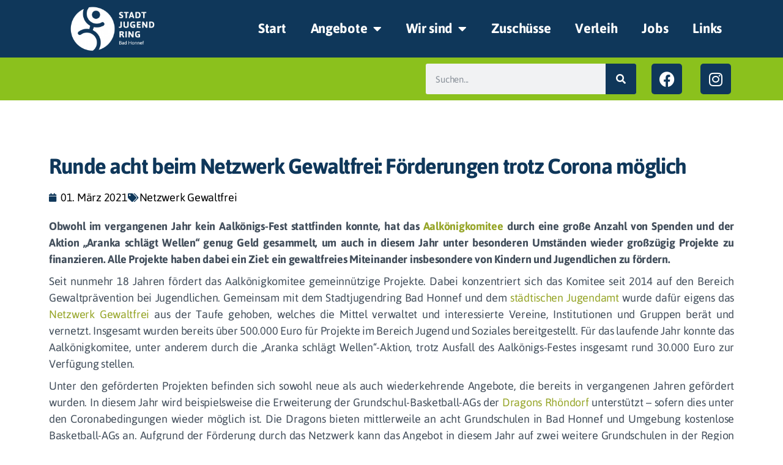

--- FILE ---
content_type: text/html; charset=UTF-8
request_url: https://sjr-honnef.de/runde-acht-beim-netzwerk-gewaltfrei-foerderungen-trotz-corona-moeglich/
body_size: 26043
content:
<!doctype html>
<html lang="de">
<head>
	<meta charset="UTF-8">
	<meta name="viewport" content="width=device-width, initial-scale=1">
	<link rel="profile" href="https://gmpg.org/xfn/11">
	<!-- EverestForms Multi-Part Colors -->
<style type="text/css">

</style>
<!-- /EverestForms Multi-Part Colors -->
<meta name='robots' content='index, follow, max-image-preview:large, max-snippet:-1, max-video-preview:-1' />
	<style>img:is([sizes="auto" i], [sizes^="auto," i]) { contain-intrinsic-size: 3000px 1500px }</style>
	
	<!-- This site is optimized with the Yoast SEO plugin v26.4 - https://yoast.com/wordpress/plugins/seo/ -->
	<title>Runde acht beim Netzwerk Gewaltfrei: Förderungen trotz Corona möglich</title>
	<link rel="canonical" href="https://sjr-honnef.de/runde-acht-beim-netzwerk-gewaltfrei-foerderungen-trotz-corona-moeglich/" />
	<meta property="og:locale" content="de_DE" />
	<meta property="og:type" content="article" />
	<meta property="og:title" content="Runde acht beim Netzwerk Gewaltfrei: Förderungen trotz Corona möglich" />
	<meta property="og:description" content="Obwohl im vergangenen Jahr kein Aalkönigs-Fest stattfinden konnte, hat das Aalkönigkomitee durch eine große Anzahl von Spenden und der Aktion „Aranka schlägt Wellen“ genug Geld gesammelt, um auch in diesem Jahr unter besonderen Umständen wieder großzügig Projekte zu finanzieren. Alle Projekte haben dabei ein Ziel: ein gewaltfreies Miteinander insbesondere von Kindern und Jugendlichen zu fördern. [&hellip;]" />
	<meta property="og:url" content="https://sjr-honnef.de/runde-acht-beim-netzwerk-gewaltfrei-foerderungen-trotz-corona-moeglich/" />
	<meta property="og:site_name" content="Stadtjugendring Bad Honnef" />
	<meta property="article:publisher" content="https://www.facebook.com/Stadtjugendring-Bad-Honnef-gemeinn%c3%bctzige-Tr%c3%a4ger-GmbH-210270512461422/" />
	<meta property="article:published_time" content="2021-03-01T07:45:19+00:00" />
	<meta property="article:modified_time" content="2021-03-01T07:45:42+00:00" />
	<meta property="og:image" content="https://sjr-honnef.de/wp-content/uploads/2020/03/Logo_Gewaltfrei_Text-800x825-1.jpg" />
	<meta property="og:image:width" content="800" />
	<meta property="og:image:height" content="825" />
	<meta property="og:image:type" content="image/jpeg" />
	<meta name="author" content="Marius" />
	<meta name="twitter:card" content="summary_large_image" />
	<meta name="twitter:label1" content="Verfasst von" />
	<meta name="twitter:data1" content="Marius" />
	<meta name="twitter:label2" content="Geschätzte Lesezeit" />
	<meta name="twitter:data2" content="3 Minuten" />
	<!-- / Yoast SEO plugin. -->


<link rel="alternate" type="application/rss+xml" title="Stadtjugendring Bad Honnef &raquo; Feed" href="https://sjr-honnef.de/feed/" />
<link rel="alternate" type="application/rss+xml" title="Stadtjugendring Bad Honnef &raquo; Kommentar-Feed" href="https://sjr-honnef.de/comments/feed/" />
<link rel="alternate" type="application/rss+xml" title="Stadtjugendring Bad Honnef &raquo; Runde acht beim Netzwerk Gewaltfrei: Förderungen trotz Corona möglich-Kommentar-Feed" href="https://sjr-honnef.de/runde-acht-beim-netzwerk-gewaltfrei-foerderungen-trotz-corona-moeglich/feed/" />
<link rel='stylesheet' id='wp-block-library-css' href='https://sjr-honnef.de/wp-includes/css/dist/block-library/style.min.css?ver=6.8.3' media='all' />
<link rel='stylesheet' id='everest-forms-multi-part-css' href='https://sjr-honnef.de/wp-content/plugins/everest-forms-multi-part/assets/css/everest-forms-multi-part.css?ver=1.6.3' media='all' />
<style id='global-styles-inline-css'>
:root{--wp--preset--aspect-ratio--square: 1;--wp--preset--aspect-ratio--4-3: 4/3;--wp--preset--aspect-ratio--3-4: 3/4;--wp--preset--aspect-ratio--3-2: 3/2;--wp--preset--aspect-ratio--2-3: 2/3;--wp--preset--aspect-ratio--16-9: 16/9;--wp--preset--aspect-ratio--9-16: 9/16;--wp--preset--color--black: #000000;--wp--preset--color--cyan-bluish-gray: #abb8c3;--wp--preset--color--white: #ffffff;--wp--preset--color--pale-pink: #f78da7;--wp--preset--color--vivid-red: #cf2e2e;--wp--preset--color--luminous-vivid-orange: #ff6900;--wp--preset--color--luminous-vivid-amber: #fcb900;--wp--preset--color--light-green-cyan: #7bdcb5;--wp--preset--color--vivid-green-cyan: #00d084;--wp--preset--color--pale-cyan-blue: #8ed1fc;--wp--preset--color--vivid-cyan-blue: #0693e3;--wp--preset--color--vivid-purple: #9b51e0;--wp--preset--gradient--vivid-cyan-blue-to-vivid-purple: linear-gradient(135deg,rgba(6,147,227,1) 0%,rgb(155,81,224) 100%);--wp--preset--gradient--light-green-cyan-to-vivid-green-cyan: linear-gradient(135deg,rgb(122,220,180) 0%,rgb(0,208,130) 100%);--wp--preset--gradient--luminous-vivid-amber-to-luminous-vivid-orange: linear-gradient(135deg,rgba(252,185,0,1) 0%,rgba(255,105,0,1) 100%);--wp--preset--gradient--luminous-vivid-orange-to-vivid-red: linear-gradient(135deg,rgba(255,105,0,1) 0%,rgb(207,46,46) 100%);--wp--preset--gradient--very-light-gray-to-cyan-bluish-gray: linear-gradient(135deg,rgb(238,238,238) 0%,rgb(169,184,195) 100%);--wp--preset--gradient--cool-to-warm-spectrum: linear-gradient(135deg,rgb(74,234,220) 0%,rgb(151,120,209) 20%,rgb(207,42,186) 40%,rgb(238,44,130) 60%,rgb(251,105,98) 80%,rgb(254,248,76) 100%);--wp--preset--gradient--blush-light-purple: linear-gradient(135deg,rgb(255,206,236) 0%,rgb(152,150,240) 100%);--wp--preset--gradient--blush-bordeaux: linear-gradient(135deg,rgb(254,205,165) 0%,rgb(254,45,45) 50%,rgb(107,0,62) 100%);--wp--preset--gradient--luminous-dusk: linear-gradient(135deg,rgb(255,203,112) 0%,rgb(199,81,192) 50%,rgb(65,88,208) 100%);--wp--preset--gradient--pale-ocean: linear-gradient(135deg,rgb(255,245,203) 0%,rgb(182,227,212) 50%,rgb(51,167,181) 100%);--wp--preset--gradient--electric-grass: linear-gradient(135deg,rgb(202,248,128) 0%,rgb(113,206,126) 100%);--wp--preset--gradient--midnight: linear-gradient(135deg,rgb(2,3,129) 0%,rgb(40,116,252) 100%);--wp--preset--font-size--small: 13px;--wp--preset--font-size--medium: 20px;--wp--preset--font-size--large: 36px;--wp--preset--font-size--x-large: 42px;--wp--preset--spacing--20: 0.44rem;--wp--preset--spacing--30: 0.67rem;--wp--preset--spacing--40: 1rem;--wp--preset--spacing--50: 1.5rem;--wp--preset--spacing--60: 2.25rem;--wp--preset--spacing--70: 3.38rem;--wp--preset--spacing--80: 5.06rem;--wp--preset--shadow--natural: 6px 6px 9px rgba(0, 0, 0, 0.2);--wp--preset--shadow--deep: 12px 12px 50px rgba(0, 0, 0, 0.4);--wp--preset--shadow--sharp: 6px 6px 0px rgba(0, 0, 0, 0.2);--wp--preset--shadow--outlined: 6px 6px 0px -3px rgba(255, 255, 255, 1), 6px 6px rgba(0, 0, 0, 1);--wp--preset--shadow--crisp: 6px 6px 0px rgba(0, 0, 0, 1);}:root { --wp--style--global--content-size: 800px;--wp--style--global--wide-size: 1200px; }:where(body) { margin: 0; }.wp-site-blocks > .alignleft { float: left; margin-right: 2em; }.wp-site-blocks > .alignright { float: right; margin-left: 2em; }.wp-site-blocks > .aligncenter { justify-content: center; margin-left: auto; margin-right: auto; }:where(.wp-site-blocks) > * { margin-block-start: 24px; margin-block-end: 0; }:where(.wp-site-blocks) > :first-child { margin-block-start: 0; }:where(.wp-site-blocks) > :last-child { margin-block-end: 0; }:root { --wp--style--block-gap: 24px; }:root :where(.is-layout-flow) > :first-child{margin-block-start: 0;}:root :where(.is-layout-flow) > :last-child{margin-block-end: 0;}:root :where(.is-layout-flow) > *{margin-block-start: 24px;margin-block-end: 0;}:root :where(.is-layout-constrained) > :first-child{margin-block-start: 0;}:root :where(.is-layout-constrained) > :last-child{margin-block-end: 0;}:root :where(.is-layout-constrained) > *{margin-block-start: 24px;margin-block-end: 0;}:root :where(.is-layout-flex){gap: 24px;}:root :where(.is-layout-grid){gap: 24px;}.is-layout-flow > .alignleft{float: left;margin-inline-start: 0;margin-inline-end: 2em;}.is-layout-flow > .alignright{float: right;margin-inline-start: 2em;margin-inline-end: 0;}.is-layout-flow > .aligncenter{margin-left: auto !important;margin-right: auto !important;}.is-layout-constrained > .alignleft{float: left;margin-inline-start: 0;margin-inline-end: 2em;}.is-layout-constrained > .alignright{float: right;margin-inline-start: 2em;margin-inline-end: 0;}.is-layout-constrained > .aligncenter{margin-left: auto !important;margin-right: auto !important;}.is-layout-constrained > :where(:not(.alignleft):not(.alignright):not(.alignfull)){max-width: var(--wp--style--global--content-size);margin-left: auto !important;margin-right: auto !important;}.is-layout-constrained > .alignwide{max-width: var(--wp--style--global--wide-size);}body .is-layout-flex{display: flex;}.is-layout-flex{flex-wrap: wrap;align-items: center;}.is-layout-flex > :is(*, div){margin: 0;}body .is-layout-grid{display: grid;}.is-layout-grid > :is(*, div){margin: 0;}body{padding-top: 0px;padding-right: 0px;padding-bottom: 0px;padding-left: 0px;}a:where(:not(.wp-element-button)){text-decoration: underline;}:root :where(.wp-element-button, .wp-block-button__link){background-color: #32373c;border-width: 0;color: #fff;font-family: inherit;font-size: inherit;line-height: inherit;padding: calc(0.667em + 2px) calc(1.333em + 2px);text-decoration: none;}.has-black-color{color: var(--wp--preset--color--black) !important;}.has-cyan-bluish-gray-color{color: var(--wp--preset--color--cyan-bluish-gray) !important;}.has-white-color{color: var(--wp--preset--color--white) !important;}.has-pale-pink-color{color: var(--wp--preset--color--pale-pink) !important;}.has-vivid-red-color{color: var(--wp--preset--color--vivid-red) !important;}.has-luminous-vivid-orange-color{color: var(--wp--preset--color--luminous-vivid-orange) !important;}.has-luminous-vivid-amber-color{color: var(--wp--preset--color--luminous-vivid-amber) !important;}.has-light-green-cyan-color{color: var(--wp--preset--color--light-green-cyan) !important;}.has-vivid-green-cyan-color{color: var(--wp--preset--color--vivid-green-cyan) !important;}.has-pale-cyan-blue-color{color: var(--wp--preset--color--pale-cyan-blue) !important;}.has-vivid-cyan-blue-color{color: var(--wp--preset--color--vivid-cyan-blue) !important;}.has-vivid-purple-color{color: var(--wp--preset--color--vivid-purple) !important;}.has-black-background-color{background-color: var(--wp--preset--color--black) !important;}.has-cyan-bluish-gray-background-color{background-color: var(--wp--preset--color--cyan-bluish-gray) !important;}.has-white-background-color{background-color: var(--wp--preset--color--white) !important;}.has-pale-pink-background-color{background-color: var(--wp--preset--color--pale-pink) !important;}.has-vivid-red-background-color{background-color: var(--wp--preset--color--vivid-red) !important;}.has-luminous-vivid-orange-background-color{background-color: var(--wp--preset--color--luminous-vivid-orange) !important;}.has-luminous-vivid-amber-background-color{background-color: var(--wp--preset--color--luminous-vivid-amber) !important;}.has-light-green-cyan-background-color{background-color: var(--wp--preset--color--light-green-cyan) !important;}.has-vivid-green-cyan-background-color{background-color: var(--wp--preset--color--vivid-green-cyan) !important;}.has-pale-cyan-blue-background-color{background-color: var(--wp--preset--color--pale-cyan-blue) !important;}.has-vivid-cyan-blue-background-color{background-color: var(--wp--preset--color--vivid-cyan-blue) !important;}.has-vivid-purple-background-color{background-color: var(--wp--preset--color--vivid-purple) !important;}.has-black-border-color{border-color: var(--wp--preset--color--black) !important;}.has-cyan-bluish-gray-border-color{border-color: var(--wp--preset--color--cyan-bluish-gray) !important;}.has-white-border-color{border-color: var(--wp--preset--color--white) !important;}.has-pale-pink-border-color{border-color: var(--wp--preset--color--pale-pink) !important;}.has-vivid-red-border-color{border-color: var(--wp--preset--color--vivid-red) !important;}.has-luminous-vivid-orange-border-color{border-color: var(--wp--preset--color--luminous-vivid-orange) !important;}.has-luminous-vivid-amber-border-color{border-color: var(--wp--preset--color--luminous-vivid-amber) !important;}.has-light-green-cyan-border-color{border-color: var(--wp--preset--color--light-green-cyan) !important;}.has-vivid-green-cyan-border-color{border-color: var(--wp--preset--color--vivid-green-cyan) !important;}.has-pale-cyan-blue-border-color{border-color: var(--wp--preset--color--pale-cyan-blue) !important;}.has-vivid-cyan-blue-border-color{border-color: var(--wp--preset--color--vivid-cyan-blue) !important;}.has-vivid-purple-border-color{border-color: var(--wp--preset--color--vivid-purple) !important;}.has-vivid-cyan-blue-to-vivid-purple-gradient-background{background: var(--wp--preset--gradient--vivid-cyan-blue-to-vivid-purple) !important;}.has-light-green-cyan-to-vivid-green-cyan-gradient-background{background: var(--wp--preset--gradient--light-green-cyan-to-vivid-green-cyan) !important;}.has-luminous-vivid-amber-to-luminous-vivid-orange-gradient-background{background: var(--wp--preset--gradient--luminous-vivid-amber-to-luminous-vivid-orange) !important;}.has-luminous-vivid-orange-to-vivid-red-gradient-background{background: var(--wp--preset--gradient--luminous-vivid-orange-to-vivid-red) !important;}.has-very-light-gray-to-cyan-bluish-gray-gradient-background{background: var(--wp--preset--gradient--very-light-gray-to-cyan-bluish-gray) !important;}.has-cool-to-warm-spectrum-gradient-background{background: var(--wp--preset--gradient--cool-to-warm-spectrum) !important;}.has-blush-light-purple-gradient-background{background: var(--wp--preset--gradient--blush-light-purple) !important;}.has-blush-bordeaux-gradient-background{background: var(--wp--preset--gradient--blush-bordeaux) !important;}.has-luminous-dusk-gradient-background{background: var(--wp--preset--gradient--luminous-dusk) !important;}.has-pale-ocean-gradient-background{background: var(--wp--preset--gradient--pale-ocean) !important;}.has-electric-grass-gradient-background{background: var(--wp--preset--gradient--electric-grass) !important;}.has-midnight-gradient-background{background: var(--wp--preset--gradient--midnight) !important;}.has-small-font-size{font-size: var(--wp--preset--font-size--small) !important;}.has-medium-font-size{font-size: var(--wp--preset--font-size--medium) !important;}.has-large-font-size{font-size: var(--wp--preset--font-size--large) !important;}.has-x-large-font-size{font-size: var(--wp--preset--font-size--x-large) !important;}
:root :where(.wp-block-pullquote){font-size: 1.5em;line-height: 1.6;}
</style>
<link rel='stylesheet' id='dashicons-css' href='https://sjr-honnef.de/wp-includes/css/dashicons.min.css?ver=6.8.3' media='all' />
<link rel='stylesheet' id='everest-forms-general-css' href='https://sjr-honnef.de/wp-content/plugins/everest-forms/assets/css/everest-forms.css?ver=3.4.1' media='all' />
<link rel='stylesheet' id='jquery-intl-tel-input-css' href='https://sjr-honnef.de/wp-content/plugins/everest-forms/assets/css/intlTelInput.css?ver=3.4.1' media='all' />
<link rel='stylesheet' id='hello-elementor-theme-style-css' href='https://sjr-honnef.de/wp-content/themes/hello-elementor/assets/css/theme.css?ver=3.4.5' media='all' />
<link rel='stylesheet' id='hello-elementor-child-style-css' href='https://sjr-honnef.de/wp-content/themes/hello-theme-child-master/style.css?ver=1.0.1' media='all' />
<link rel='stylesheet' id='hello-elementor-css' href='https://sjr-honnef.de/wp-content/themes/hello-elementor/assets/css/reset.css?ver=3.4.5' media='all' />
<link rel='stylesheet' id='hello-elementor-header-footer-css' href='https://sjr-honnef.de/wp-content/themes/hello-elementor/assets/css/header-footer.css?ver=3.4.5' media='all' />
<link rel='stylesheet' id='elementor-frontend-css' href='https://sjr-honnef.de/wp-content/plugins/elementor/assets/css/frontend.min.css?ver=3.33.0' media='all' />
<style id='elementor-frontend-inline-css'>
.elementor-kit-28{--e-global-color-primary:#0F375A;--e-global-color-secondary:#0F375A;--e-global-color-text:#434F5C;--e-global-color-accent:#26CCFF;--e-global-color-62e08262:#6EC1E4;--e-global-color-7ad09d0c:#54595F;--e-global-color-a9038dd:#7A7A7A;--e-global-color-62b41b38:#61CE70;--e-global-color-2b37fff8:#4054B2;--e-global-color-150271bb:#23A455;--e-global-color-24d43d69:#000;--e-global-color-6864a441:#FFF;--e-global-color-6239fb3:#8BC11D;--e-global-color-577d8ed2:#2DA0C8;--e-global-typography-primary-font-family:"Asap";--e-global-typography-primary-font-weight:600;--e-global-typography-secondary-font-family:"Asap";--e-global-typography-secondary-font-weight:400;--e-global-typography-text-font-family:"Asap";--e-global-typography-text-font-weight:400;--e-global-typography-accent-font-family:"Asap";--e-global-typography-accent-font-weight:500;background-color:#FFFFFF;font-size:1.8em;}.elementor-kit-28 button,.elementor-kit-28 input[type="button"],.elementor-kit-28 input[type="submit"],.elementor-kit-28 .elementor-button{background-color:var( --e-global-color-primary );color:var( --e-global-color-6864a441 );}.elementor-kit-28 button:hover,.elementor-kit-28 button:focus,.elementor-kit-28 input[type="button"]:hover,.elementor-kit-28 input[type="button"]:focus,.elementor-kit-28 input[type="submit"]:hover,.elementor-kit-28 input[type="submit"]:focus,.elementor-kit-28 .elementor-button:hover,.elementor-kit-28 .elementor-button:focus{background-color:var( --e-global-color-accent );color:var( --e-global-color-6864a441 );}.elementor-kit-28 e-page-transition{background-color:#FFBC7D;}.elementor-kit-28 a{color:#96A528;}.elementor-kit-28 a:hover{color:#2DA0C8;}.elementor-kit-28 h1{color:#0F375A;font-size:2.5em;}.elementor-kit-28 h2{color:#0F375A;font-size:2em;}.elementor-kit-28 h3{color:#0F375A;font-size:1.8em;}.elementor-kit-28 h4{color:#0F375A;font-size:1.5em;font-weight:bold;}.elementor-kit-28 h5{color:#0F375A;font-size:1.2em;font-weight:bold;}.elementor-kit-28 h6{color:#0F375A;font-size:1em;font-weight:bold;}.elementor-section.elementor-section-boxed > .elementor-container{max-width:1140px;}.e-con{--container-max-width:1140px;}.elementor-widget:not(:last-child){margin-block-end:20px;}.elementor-element{--widgets-spacing:20px 20px;--widgets-spacing-row:20px;--widgets-spacing-column:20px;}{}h1.entry-title{display:var(--page-title-display);}@media(max-width:1024px){.elementor-section.elementor-section-boxed > .elementor-container{max-width:1024px;}.e-con{--container-max-width:1024px;}}@media(max-width:767px){.elementor-section.elementor-section-boxed > .elementor-container{max-width:767px;}.e-con{--container-max-width:767px;}}/* Start custom CSS */h1, h2, h3, h4, h5 {
    text-align: left!important;
}/* End custom CSS */
/* Start Custom Fonts CSS */@font-face {
	font-family: 'Asap';
	font-style: normal;
	font-weight: normal;
	font-display: auto;
	src: url('https://sjr-honnef.de/wp-content/uploads/2020/03/Asap-Regular.ttf') format('truetype');
}
@font-face {
	font-family: 'Asap';
	font-style: normal;
	font-weight: bold;
	font-display: auto;
	src: url('https://sjr-honnef.de/wp-content/uploads/2020/03/Asap-Bold.ttf') format('truetype');
}
@font-face {
	font-family: 'Asap';
	font-style: italic;
	font-weight: normal;
	font-display: auto;
	src: url('https://sjr-honnef.de/wp-content/uploads/2020/03/Asap-Italic.ttf') format('truetype');
}
@font-face {
	font-family: 'Asap';
	font-style: italic;
	font-weight: bold;
	font-display: auto;
	src: url('https://sjr-honnef.de/wp-content/uploads/2020/03/Asap-BoldItalic.ttf') format('truetype');
}
/* End Custom Fonts CSS */
.elementor-93 .elementor-element.elementor-element-3ab97901:not(.elementor-motion-effects-element-type-background), .elementor-93 .elementor-element.elementor-element-3ab97901 > .elementor-motion-effects-container > .elementor-motion-effects-layer{background-color:#0F375A;}.elementor-93 .elementor-element.elementor-element-3ab97901{transition:background 0.3s, border 0.3s, border-radius 0.3s, box-shadow 0.3s;margin-top:0px;margin-bottom:0px;padding:0px 0px 0px 0px;z-index:11;}.elementor-93 .elementor-element.elementor-element-3ab97901 > .elementor-background-overlay{transition:background 0.3s, border-radius 0.3s, opacity 0.3s;}.elementor-widget-image .widget-image-caption{color:var( --e-global-color-text );font-family:var( --e-global-typography-text-font-family ), Asap;font-weight:var( --e-global-typography-text-font-weight );}.elementor-93 .elementor-element.elementor-element-71964c77{text-align:left;}.elementor-bc-flex-widget .elementor-93 .elementor-element.elementor-element-437d7716.elementor-column .elementor-widget-wrap{align-items:center;}.elementor-93 .elementor-element.elementor-element-437d7716.elementor-column.elementor-element[data-element_type="column"] > .elementor-widget-wrap.elementor-element-populated{align-content:center;align-items:center;}.elementor-widget-nav-menu .elementor-nav-menu .elementor-item{font-family:var( --e-global-typography-primary-font-family ), Asap;font-weight:var( --e-global-typography-primary-font-weight );}.elementor-widget-nav-menu .elementor-nav-menu--main .elementor-item{color:var( --e-global-color-text );fill:var( --e-global-color-text );}.elementor-widget-nav-menu .elementor-nav-menu--main .elementor-item:hover,
					.elementor-widget-nav-menu .elementor-nav-menu--main .elementor-item.elementor-item-active,
					.elementor-widget-nav-menu .elementor-nav-menu--main .elementor-item.highlighted,
					.elementor-widget-nav-menu .elementor-nav-menu--main .elementor-item:focus{color:var( --e-global-color-accent );fill:var( --e-global-color-accent );}.elementor-widget-nav-menu .elementor-nav-menu--main:not(.e--pointer-framed) .elementor-item:before,
					.elementor-widget-nav-menu .elementor-nav-menu--main:not(.e--pointer-framed) .elementor-item:after{background-color:var( --e-global-color-accent );}.elementor-widget-nav-menu .e--pointer-framed .elementor-item:before,
					.elementor-widget-nav-menu .e--pointer-framed .elementor-item:after{border-color:var( --e-global-color-accent );}.elementor-widget-nav-menu{--e-nav-menu-divider-color:var( --e-global-color-text );}.elementor-widget-nav-menu .elementor-nav-menu--dropdown .elementor-item, .elementor-widget-nav-menu .elementor-nav-menu--dropdown  .elementor-sub-item{font-family:var( --e-global-typography-accent-font-family ), Asap;font-weight:var( --e-global-typography-accent-font-weight );}.elementor-93 .elementor-element.elementor-element-3cd6d53d .elementor-menu-toggle{margin-left:auto;}.elementor-93 .elementor-element.elementor-element-3cd6d53d .elementor-nav-menu .elementor-item{font-family:"Asap", Asap;font-size:1.2em;font-weight:600;}.elementor-93 .elementor-element.elementor-element-3cd6d53d .elementor-nav-menu--main .elementor-item{color:#FFFFFF;fill:#FFFFFF;}.elementor-93 .elementor-element.elementor-element-3cd6d53d .elementor-nav-menu--main .elementor-item:hover,
					.elementor-93 .elementor-element.elementor-element-3cd6d53d .elementor-nav-menu--main .elementor-item.elementor-item-active,
					.elementor-93 .elementor-element.elementor-element-3cd6d53d .elementor-nav-menu--main .elementor-item.highlighted,
					.elementor-93 .elementor-element.elementor-element-3cd6d53d .elementor-nav-menu--main .elementor-item:focus{color:#2DA0C8;fill:#2DA0C8;}.elementor-93 .elementor-element.elementor-element-3cd6d53d .elementor-nav-menu--main .elementor-item.elementor-item-active{color:#2DA0C8;}.elementor-93 .elementor-element.elementor-element-3cd6d53d .elementor-nav-menu--dropdown a, .elementor-93 .elementor-element.elementor-element-3cd6d53d .elementor-menu-toggle{color:#FFFFFF;fill:#FFFFFF;}.elementor-93 .elementor-element.elementor-element-3cd6d53d .elementor-nav-menu--dropdown{background-color:#0F375A;border-style:solid;border-width:0px 0px 0px 0px;border-color:#FFFFFF;}.elementor-93 .elementor-element.elementor-element-3cd6d53d .elementor-nav-menu--dropdown a:hover,
					.elementor-93 .elementor-element.elementor-element-3cd6d53d .elementor-nav-menu--dropdown a:focus,
					.elementor-93 .elementor-element.elementor-element-3cd6d53d .elementor-nav-menu--dropdown a.elementor-item-active,
					.elementor-93 .elementor-element.elementor-element-3cd6d53d .elementor-nav-menu--dropdown a.highlighted{background-color:#2DA0C8;}.elementor-93 .elementor-element.elementor-element-3cd6d53d .elementor-nav-menu--dropdown .elementor-item, .elementor-93 .elementor-element.elementor-element-3cd6d53d .elementor-nav-menu--dropdown  .elementor-sub-item{font-size:16px;font-weight:bold;}.elementor-93 .elementor-element.elementor-element-3cd6d53d .elementor-nav-menu--main .elementor-nav-menu--dropdown, .elementor-93 .elementor-element.elementor-element-3cd6d53d .elementor-nav-menu__container.elementor-nav-menu--dropdown{box-shadow:0px 0px 10px 0px rgba(0,0,0,0.5);}.elementor-93 .elementor-element.elementor-element-229ce8ad:not(.elementor-motion-effects-element-type-background), .elementor-93 .elementor-element.elementor-element-229ce8ad > .elementor-motion-effects-container > .elementor-motion-effects-layer{background-color:#0F375A;}.elementor-93 .elementor-element.elementor-element-229ce8ad{transition:background 0.3s, border 0.3s, border-radius 0.3s, box-shadow 0.3s;margin-top:0px;margin-bottom:0px;padding:0px 0px 0px 0px;}.elementor-93 .elementor-element.elementor-element-229ce8ad > .elementor-background-overlay{transition:background 0.3s, border-radius 0.3s, opacity 0.3s;}.elementor-widget-heading .elementor-heading-title{font-family:var( --e-global-typography-primary-font-family ), Asap;font-weight:var( --e-global-typography-primary-font-weight );color:var( --e-global-color-primary );}.elementor-93 .elementor-element.elementor-element-7e667097 .elementor-heading-title{font-family:"Asap", Asap;font-weight:600;color:#FFFFFF;}.elementor-bc-flex-widget .elementor-93 .elementor-element.elementor-element-2d4fda2d.elementor-column .elementor-widget-wrap{align-items:center;}.elementor-93 .elementor-element.elementor-element-2d4fda2d.elementor-column.elementor-element[data-element_type="column"] > .elementor-widget-wrap.elementor-element-populated{align-content:center;align-items:center;}.elementor-widget-icon.elementor-view-stacked .elementor-icon{background-color:var( --e-global-color-primary );}.elementor-widget-icon.elementor-view-framed .elementor-icon, .elementor-widget-icon.elementor-view-default .elementor-icon{color:var( --e-global-color-primary );border-color:var( --e-global-color-primary );}.elementor-widget-icon.elementor-view-framed .elementor-icon, .elementor-widget-icon.elementor-view-default .elementor-icon svg{fill:var( --e-global-color-primary );}.elementor-93 .elementor-element.elementor-element-29e369f .elementor-icon-wrapper{text-align:center;}.elementor-93 .elementor-element.elementor-element-29e369f.elementor-view-stacked .elementor-icon{background-color:#FFFFFF;}.elementor-93 .elementor-element.elementor-element-29e369f.elementor-view-framed .elementor-icon, .elementor-93 .elementor-element.elementor-element-29e369f.elementor-view-default .elementor-icon{color:#FFFFFF;border-color:#FFFFFF;}.elementor-93 .elementor-element.elementor-element-29e369f.elementor-view-framed .elementor-icon, .elementor-93 .elementor-element.elementor-element-29e369f.elementor-view-default .elementor-icon svg{fill:#FFFFFF;}.elementor-93 .elementor-element.elementor-element-6abd5c6f:not(.elementor-motion-effects-element-type-background), .elementor-93 .elementor-element.elementor-element-6abd5c6f > .elementor-motion-effects-container > .elementor-motion-effects-layer{background-color:var( --e-global-color-6239fb3 );}.elementor-93 .elementor-element.elementor-element-6abd5c6f{transition:background 0.3s, border 0.3s, border-radius 0.3s, box-shadow 0.3s;margin-top:0px;margin-bottom:0px;padding:0px 0px 0px 0px;}.elementor-93 .elementor-element.elementor-element-6abd5c6f > .elementor-background-overlay{transition:background 0.3s, border-radius 0.3s, opacity 0.3s;}.elementor-widget-search-form input[type="search"].elementor-search-form__input{font-family:var( --e-global-typography-text-font-family ), Asap;font-weight:var( --e-global-typography-text-font-weight );}.elementor-widget-search-form .elementor-search-form__input,
					.elementor-widget-search-form .elementor-search-form__icon,
					.elementor-widget-search-form .elementor-lightbox .dialog-lightbox-close-button,
					.elementor-widget-search-form .elementor-lightbox .dialog-lightbox-close-button:hover,
					.elementor-widget-search-form.elementor-search-form--skin-full_screen input[type="search"].elementor-search-form__input{color:var( --e-global-color-text );fill:var( --e-global-color-text );}.elementor-widget-search-form .elementor-search-form__submit{font-family:var( --e-global-typography-text-font-family ), Asap;font-weight:var( --e-global-typography-text-font-weight );background-color:var( --e-global-color-secondary );}.elementor-93 .elementor-element.elementor-element-70deb676 .elementor-search-form__container{min-height:50px;}.elementor-93 .elementor-element.elementor-element-70deb676 .elementor-search-form__submit{min-width:50px;background-color:#0F375A;}body:not(.rtl) .elementor-93 .elementor-element.elementor-element-70deb676 .elementor-search-form__icon{padding-left:calc(50px / 3);}body.rtl .elementor-93 .elementor-element.elementor-element-70deb676 .elementor-search-form__icon{padding-right:calc(50px / 3);}.elementor-93 .elementor-element.elementor-element-70deb676 .elementor-search-form__input, .elementor-93 .elementor-element.elementor-element-70deb676.elementor-search-form--button-type-text .elementor-search-form__submit{padding-left:calc(50px / 3);padding-right:calc(50px / 3);}.elementor-93 .elementor-element.elementor-element-70deb676 .elementor-search-form__input,
					.elementor-93 .elementor-element.elementor-element-70deb676 .elementor-search-form__icon,
					.elementor-93 .elementor-element.elementor-element-70deb676 .elementor-lightbox .dialog-lightbox-close-button,
					.elementor-93 .elementor-element.elementor-element-70deb676 .elementor-lightbox .dialog-lightbox-close-button:hover,
					.elementor-93 .elementor-element.elementor-element-70deb676.elementor-search-form--skin-full_screen input[type="search"].elementor-search-form__input{color:#434F5C;fill:#434F5C;}.elementor-93 .elementor-element.elementor-element-70deb676:not(.elementor-search-form--skin-full_screen) .elementor-search-form__container{border-radius:3px;}.elementor-93 .elementor-element.elementor-element-70deb676.elementor-search-form--skin-full_screen input[type="search"].elementor-search-form__input{border-radius:3px;}.elementor-93 .elementor-element.elementor-element-14318a99 .elementor-repeater-item-28dd50b.elementor-social-icon{background-color:#0F375A;}.elementor-93 .elementor-element.elementor-element-14318a99{--grid-template-columns:repeat(0, auto);--grid-column-gap:5px;--grid-row-gap:0px;}.elementor-93 .elementor-element.elementor-element-14318a99 .elementor-widget-container{text-align:center;}.elementor-93 .elementor-element.elementor-element-6e7446e .elementor-repeater-item-28dd50b.elementor-social-icon{background-color:#0F375A;}.elementor-93 .elementor-element.elementor-element-6e7446e{--grid-template-columns:repeat(0, auto);--grid-column-gap:5px;--grid-row-gap:0px;}.elementor-93 .elementor-element.elementor-element-6e7446e .elementor-widget-container{text-align:center;}.elementor-93 .elementor-element.elementor-element-e54b867:not(.elementor-motion-effects-element-type-background), .elementor-93 .elementor-element.elementor-element-e54b867 > .elementor-motion-effects-container > .elementor-motion-effects-layer{background-color:var( --e-global-color-6239fb3 );}.elementor-93 .elementor-element.elementor-element-e54b867{transition:background 0.3s, border 0.3s, border-radius 0.3s, box-shadow 0.3s;margin-top:0px;margin-bottom:0px;padding:0px 0px 0px 0px;}.elementor-93 .elementor-element.elementor-element-e54b867 > .elementor-background-overlay{transition:background 0.3s, border-radius 0.3s, opacity 0.3s;}.elementor-93 .elementor-element.elementor-element-5819a95 .elementor-repeater-item-28dd50b.elementor-social-icon{background-color:#0F375A;}.elementor-93 .elementor-element.elementor-element-5819a95{--grid-template-columns:repeat(0, auto);--grid-column-gap:5px;--grid-row-gap:0px;}.elementor-93 .elementor-element.elementor-element-5819a95 .elementor-widget-container{text-align:center;}.elementor-93 .elementor-element.elementor-element-46f14a2 .elementor-search-form__container{min-height:50px;}.elementor-93 .elementor-element.elementor-element-46f14a2 .elementor-search-form__submit{min-width:50px;background-color:#0F375A;}body:not(.rtl) .elementor-93 .elementor-element.elementor-element-46f14a2 .elementor-search-form__icon{padding-left:calc(50px / 3);}body.rtl .elementor-93 .elementor-element.elementor-element-46f14a2 .elementor-search-form__icon{padding-right:calc(50px / 3);}.elementor-93 .elementor-element.elementor-element-46f14a2 .elementor-search-form__input, .elementor-93 .elementor-element.elementor-element-46f14a2.elementor-search-form--button-type-text .elementor-search-form__submit{padding-left:calc(50px / 3);padding-right:calc(50px / 3);}.elementor-93 .elementor-element.elementor-element-46f14a2:not(.elementor-search-form--skin-full_screen) .elementor-search-form__container{border-radius:3px;}.elementor-93 .elementor-element.elementor-element-46f14a2.elementor-search-form--skin-full_screen input[type="search"].elementor-search-form__input{border-radius:3px;}.elementor-93 .elementor-element.elementor-element-1c3f86a .elementor-repeater-item-28dd50b.elementor-social-icon{background-color:#0F375A;}.elementor-93 .elementor-element.elementor-element-1c3f86a{--grid-template-columns:repeat(0, auto);--grid-column-gap:5px;--grid-row-gap:0px;}.elementor-93 .elementor-element.elementor-element-1c3f86a .elementor-widget-container{text-align:center;}.elementor-theme-builder-content-area{height:400px;}.elementor-location-header:before, .elementor-location-footer:before{content:"";display:table;clear:both;}@media(max-width:767px){.elementor-93 .elementor-element.elementor-element-409a10b7{width:80%;}.elementor-93 .elementor-element.elementor-element-437d7716{width:20%;}.elementor-93 .elementor-element.elementor-element-45f8195{width:20%;}.elementor-bc-flex-widget .elementor-93 .elementor-element.elementor-element-45f8195.elementor-column .elementor-widget-wrap{align-items:center;}.elementor-93 .elementor-element.elementor-element-45f8195.elementor-column.elementor-element[data-element_type="column"] > .elementor-widget-wrap.elementor-element-populated{align-content:center;align-items:center;}.elementor-93 .elementor-element.elementor-element-71b8159f > .elementor-widget-container{margin:0px 0px 0px 0px;padding:0px 0px 0px 0px;}.elementor-93 .elementor-element.elementor-element-4b51e360{width:67%;}.elementor-bc-flex-widget .elementor-93 .elementor-element.elementor-element-4b51e360.elementor-column .elementor-widget-wrap{align-items:center;}.elementor-93 .elementor-element.elementor-element-4b51e360.elementor-column.elementor-element[data-element_type="column"] > .elementor-widget-wrap.elementor-element-populated{align-content:center;align-items:center;}.elementor-93 .elementor-element.elementor-element-7e667097 .elementor-heading-title{font-size:3rem;}.elementor-93 .elementor-element.elementor-element-2d4fda2d{width:13%;}.elementor-bc-flex-widget .elementor-93 .elementor-element.elementor-element-2d4fda2d.elementor-column .elementor-widget-wrap{align-items:center;}.elementor-93 .elementor-element.elementor-element-2d4fda2d.elementor-column.elementor-element[data-element_type="column"] > .elementor-widget-wrap.elementor-element-populated{align-content:center;align-items:center;}.elementor-93 .elementor-element.elementor-element-2d4fda2d > .elementor-element-populated{margin:0px 0px 0px 0px;--e-column-margin-right:0px;--e-column-margin-left:0px;padding:0px 0px 0px 0px;}.elementor-93 .elementor-element.elementor-element-29e369f .elementor-icon{font-size:25px;}.elementor-93 .elementor-element.elementor-element-29e369f .elementor-icon svg{height:25px;}.elementor-93 .elementor-element.elementor-element-9519f3d{width:20%;}.elementor-93 .elementor-element.elementor-element-f500cde{width:60%;}.elementor-93 .elementor-element.elementor-element-473a9388{width:20%;}.elementor-93 .elementor-element.elementor-element-c2db131{width:20%;}.elementor-93 .elementor-element.elementor-element-8468e4e{width:25%;}.elementor-93 .elementor-element.elementor-element-47f7392{width:50%;}.elementor-93 .elementor-element.elementor-element-c6dac4c{width:25%;}}@media(min-width:768px){.elementor-93 .elementor-element.elementor-element-409a10b7{width:20%;}.elementor-93 .elementor-element.elementor-element-437d7716{width:80%;}.elementor-93 .elementor-element.elementor-element-9519f3d{width:54%;}.elementor-93 .elementor-element.elementor-element-f500cde{width:32%;}.elementor-93 .elementor-element.elementor-element-473a9388{width:7%;}.elementor-93 .elementor-element.elementor-element-c2db131{width:7%;}}@media(max-width:1024px) and (min-width:768px){.elementor-93 .elementor-element.elementor-element-409a10b7{width:30%;}.elementor-93 .elementor-element.elementor-element-437d7716{width:70%;}.elementor-93 .elementor-element.elementor-element-9519f3d{width:46%;}.elementor-93 .elementor-element.elementor-element-473a9388{width:12%;}.elementor-93 .elementor-element.elementor-element-c2db131{width:12%;}}/* Start custom CSS for heading, class: .elementor-element-7e667097 */.elementor-heading-title>a {
    color: #ffffff !important; }/* End custom CSS */
.elementor-180 .elementor-element.elementor-element-b52732d:not(.elementor-motion-effects-element-type-background), .elementor-180 .elementor-element.elementor-element-b52732d > .elementor-motion-effects-container > .elementor-motion-effects-layer{background-color:var( --e-global-color-6239fb3 );}.elementor-180 .elementor-element.elementor-element-b52732d{transition:background 0.3s, border 0.3s, border-radius 0.3s, box-shadow 0.3s;margin-top:0px;margin-bottom:0px;padding:0px 0px 0px 0px;z-index:10;}.elementor-180 .elementor-element.elementor-element-b52732d > .elementor-background-overlay{transition:background 0.3s, border-radius 0.3s, opacity 0.3s;}.elementor-180 .elementor-element.elementor-element-a53a18c{--spacer-size:50px;}.elementor-180 .elementor-element.elementor-element-6e2f2e33:not(.elementor-motion-effects-element-type-background), .elementor-180 .elementor-element.elementor-element-6e2f2e33 > .elementor-motion-effects-container > .elementor-motion-effects-layer{background-color:#0F375A;}.elementor-180 .elementor-element.elementor-element-6e2f2e33{transition:background 0.3s, border 0.3s, border-radius 0.3s, box-shadow 0.3s;padding:4em 0em 4em 0em;z-index:10;}.elementor-180 .elementor-element.elementor-element-6e2f2e33 > .elementor-background-overlay{transition:background 0.3s, border-radius 0.3s, opacity 0.3s;}.elementor-180 .elementor-element.elementor-element-4ff3f811 > .elementor-widget-wrap > .elementor-widget:not(.elementor-widget__width-auto):not(.elementor-widget__width-initial):not(:last-child):not(.elementor-absolute){margin-bottom:0px;}.elementor-widget-text-editor{font-family:var( --e-global-typography-text-font-family ), Asap;font-weight:var( --e-global-typography-text-font-weight );color:var( --e-global-color-text );}.elementor-widget-text-editor.elementor-drop-cap-view-stacked .elementor-drop-cap{background-color:var( --e-global-color-primary );}.elementor-widget-text-editor.elementor-drop-cap-view-framed .elementor-drop-cap, .elementor-widget-text-editor.elementor-drop-cap-view-default .elementor-drop-cap{color:var( --e-global-color-primary );border-color:var( --e-global-color-primary );}.elementor-180 .elementor-element.elementor-element-278c48ad > .elementor-widget-container{margin:0px 0px 0px 0px;padding:0px 0px 0px 0px;}.elementor-180 .elementor-element.elementor-element-278c48ad{color:#FFFFFF;}.elementor-180 .elementor-element.elementor-element-35b441d9{margin-top:0px;margin-bottom:0px;padding:0px 0px 0px 0px;}.elementor-180 .elementor-element.elementor-element-acdde09 > .elementor-widget-wrap > .elementor-widget:not(.elementor-widget__width-auto):not(.elementor-widget__width-initial):not(:last-child):not(.elementor-absolute){margin-bottom:0px;}.elementor-180 .elementor-element.elementor-element-acdde09 > .elementor-element-populated{margin:0px 0px 0px 0px;--e-column-margin-right:0px;--e-column-margin-left:0px;padding:0px 0px 0px 0px;}.elementor-180 .elementor-element.elementor-element-2e999cf{color:#FFFFFF;}.elementor-180 .elementor-element.elementor-element-485794c8 > .elementor-widget-container{margin:0px 0px 0px 0px;padding:0px 0px 0px 0px;}.elementor-180 .elementor-element.elementor-element-485794c8{color:#FFFFFF;}.elementor-180 .elementor-element.elementor-element-2f21ea48{color:#FFFFFF;}.elementor-180 .elementor-element.elementor-element-327f9b50 > .elementor-widget-wrap > .elementor-widget:not(.elementor-widget__width-auto):not(.elementor-widget__width-initial):not(:last-child):not(.elementor-absolute){margin-bottom:0px;}.elementor-180 .elementor-element.elementor-element-7dfd0102 > .elementor-widget-container{margin:0px 0px 0px 0px;padding:0px 0px 0px 0px;}.elementor-180 .elementor-element.elementor-element-7dfd0102{color:#FFFFFF;}.elementor-180 .elementor-element.elementor-element-699ae21f{color:#FFFFFF;}.elementor-180 .elementor-element.elementor-element-12b7ea8f > .elementor-widget-wrap > .elementor-widget:not(.elementor-widget__width-auto):not(.elementor-widget__width-initial):not(:last-child):not(.elementor-absolute){margin-bottom:0px;}.elementor-180 .elementor-element.elementor-element-715e2e25 > .elementor-widget-container{margin:0px 0px 0px 0px;padding:0px 0px 0px 0px;}.elementor-180 .elementor-element.elementor-element-715e2e25{color:#FFFFFF;}.elementor-180 .elementor-element.elementor-element-21a86a78{margin-top:0px;margin-bottom:0px;padding:0px 0px 0px 0px;}.elementor-180 .elementor-element.elementor-element-2ccfe6f0 > .elementor-widget-wrap > .elementor-widget:not(.elementor-widget__width-auto):not(.elementor-widget__width-initial):not(:last-child):not(.elementor-absolute){margin-bottom:0px;}.elementor-180 .elementor-element.elementor-element-2ccfe6f0 > .elementor-element-populated{margin:0px 0px 0px 0px;--e-column-margin-right:0px;--e-column-margin-left:0px;padding:0px 0px 0px 0px;}.elementor-180 .elementor-element.elementor-element-6106b558{color:#FFFFFF;}.elementor-180 .elementor-element.elementor-element-2d077ec7 > .elementor-widget-container{margin:0px 0px 0px 0px;padding:0px 0px 0px 0px;}.elementor-180 .elementor-element.elementor-element-2d077ec7{color:#FFFFFF;}.elementor-180 .elementor-element.elementor-element-2e3a858f{color:#FFFFFF;}.elementor-180 .elementor-element.elementor-element-52d0cc5 .elementor-repeater-item-6e6c179.elementor-social-icon{background-color:#02010100;}.elementor-180 .elementor-element.elementor-element-52d0cc5 .elementor-repeater-item-d1f55a1.elementor-social-icon{background-color:#02010100;}.elementor-180 .elementor-element.elementor-element-52d0cc5 .elementor-repeater-item-d1f55a1.elementor-social-icon i{color:#FFFFFF;}.elementor-180 .elementor-element.elementor-element-52d0cc5 .elementor-repeater-item-d1f55a1.elementor-social-icon svg{fill:#FFFFFF;}.elementor-180 .elementor-element.elementor-element-52d0cc5 .elementor-repeater-item-aa2cc57.elementor-social-icon{background-color:#0F375A00;}.elementor-180 .elementor-element.elementor-element-52d0cc5 .elementor-repeater-item-aa2cc57.elementor-social-icon i{color:var( --e-global-color-6864a441 );}.elementor-180 .elementor-element.elementor-element-52d0cc5 .elementor-repeater-item-aa2cc57.elementor-social-icon svg{fill:var( --e-global-color-6864a441 );}.elementor-180 .elementor-element.elementor-element-52d0cc5 .elementor-repeater-item-f6c3e5e.elementor-social-icon{background-color:#02010100;}.elementor-180 .elementor-element.elementor-element-52d0cc5 .elementor-repeater-item-f6c3e5e.elementor-social-icon i{color:#FFFFFF;}.elementor-180 .elementor-element.elementor-element-52d0cc5 .elementor-repeater-item-f6c3e5e.elementor-social-icon svg{fill:#FFFFFF;}.elementor-180 .elementor-element.elementor-element-52d0cc5{--grid-template-columns:repeat(0, auto);--grid-column-gap:5px;--grid-row-gap:0px;}.elementor-180 .elementor-element.elementor-element-52d0cc5 .elementor-widget-container{text-align:left;}.elementor-theme-builder-content-area{height:400px;}.elementor-location-header:before, .elementor-location-footer:before{content:"";display:table;clear:both;}
.elementor-widget-theme-post-title .elementor-heading-title{font-family:var( --e-global-typography-primary-font-family ), Asap;font-weight:var( --e-global-typography-primary-font-weight );color:var( --e-global-color-primary );}.elementor-202 .elementor-element.elementor-element-4c8e65e .elementor-heading-title{font-family:"Asap", Asap;font-size:35px;font-weight:600;}.elementor-widget-post-info .elementor-icon-list-item:not(:last-child):after{border-color:var( --e-global-color-text );}.elementor-widget-post-info .elementor-icon-list-icon i{color:var( --e-global-color-primary );}.elementor-widget-post-info .elementor-icon-list-icon svg{fill:var( --e-global-color-primary );}.elementor-widget-post-info .elementor-icon-list-text, .elementor-widget-post-info .elementor-icon-list-text a{color:var( --e-global-color-secondary );}.elementor-widget-post-info .elementor-icon-list-item{font-family:var( --e-global-typography-text-font-family ), Asap;font-weight:var( --e-global-typography-text-font-weight );}.elementor-202 .elementor-element.elementor-element-462a7d6 .elementor-icon-list-icon{width:14px;}.elementor-202 .elementor-element.elementor-element-462a7d6 .elementor-icon-list-icon i{font-size:14px;}.elementor-202 .elementor-element.elementor-element-462a7d6 .elementor-icon-list-icon svg{--e-icon-list-icon-size:14px;}.elementor-202 .elementor-element.elementor-element-462a7d6 .elementor-icon-list-text, .elementor-202 .elementor-element.elementor-element-462a7d6 .elementor-icon-list-text a{color:#000000;}.elementor-widget-theme-post-content{color:var( --e-global-color-text );font-family:var( --e-global-typography-text-font-family ), Asap;font-weight:var( --e-global-typography-text-font-weight );}.elementor-202 .elementor-element.elementor-element-d425b83{text-align:justify;}.elementor-widget-theme-post-featured-image .widget-image-caption{color:var( --e-global-color-text );font-family:var( --e-global-typography-text-font-family ), Asap;font-weight:var( --e-global-typography-text-font-weight );}.elementor-202 .elementor-element.elementor-element-bf337c0 img{max-width:65%;}.elementor-widget-post-navigation span.post-navigation__prev--label{color:var( --e-global-color-text );}.elementor-widget-post-navigation span.post-navigation__next--label{color:var( --e-global-color-text );}.elementor-widget-post-navigation span.post-navigation__prev--label, .elementor-widget-post-navigation span.post-navigation__next--label{font-family:var( --e-global-typography-secondary-font-family ), Asap;font-weight:var( --e-global-typography-secondary-font-weight );}.elementor-widget-post-navigation span.post-navigation__prev--title, .elementor-widget-post-navigation span.post-navigation__next--title{color:var( --e-global-color-secondary );font-family:var( --e-global-typography-secondary-font-family ), Asap;font-weight:var( --e-global-typography-secondary-font-weight );}@media(max-width:1024px){.elementor-202 .elementor-element.elementor-element-4c8e65e .elementor-heading-title{font-size:30px;}.elementor-202 .elementor-element.elementor-element-bf337c0 img{max-width:100%;}}@media(max-width:767px){.elementor-202 .elementor-element.elementor-element-4c8e65e .elementor-heading-title{font-size:30px;}.elementor-202 .elementor-element.elementor-element-d425b83{text-align:justify;}.elementor-202 .elementor-element.elementor-element-bf337c0 img{max-width:100%;}}/* Start Custom Fonts CSS */@font-face {
	font-family: 'Asap';
	font-style: normal;
	font-weight: normal;
	font-display: auto;
	src: url('https://sjr-honnef.de/wp-content/uploads/2020/03/Asap-Regular.ttf') format('truetype');
}
@font-face {
	font-family: 'Asap';
	font-style: normal;
	font-weight: bold;
	font-display: auto;
	src: url('https://sjr-honnef.de/wp-content/uploads/2020/03/Asap-Bold.ttf') format('truetype');
}
@font-face {
	font-family: 'Asap';
	font-style: italic;
	font-weight: normal;
	font-display: auto;
	src: url('https://sjr-honnef.de/wp-content/uploads/2020/03/Asap-Italic.ttf') format('truetype');
}
@font-face {
	font-family: 'Asap';
	font-style: italic;
	font-weight: bold;
	font-display: auto;
	src: url('https://sjr-honnef.de/wp-content/uploads/2020/03/Asap-BoldItalic.ttf') format('truetype');
}
/* End Custom Fonts CSS */
</style>
<link rel='stylesheet' id='widget-image-css' href='https://sjr-honnef.de/wp-content/plugins/elementor/assets/css/widget-image.min.css?ver=3.33.0' media='all' />
<link rel='stylesheet' id='widget-nav-menu-css' href='https://sjr-honnef.de/wp-content/plugins/elementor-pro/assets/css/widget-nav-menu.min.css?ver=3.33.1' media='all' />
<link rel='stylesheet' id='e-sticky-css' href='https://sjr-honnef.de/wp-content/plugins/elementor-pro/assets/css/modules/sticky.min.css?ver=3.33.1' media='all' />
<link rel='stylesheet' id='widget-heading-css' href='https://sjr-honnef.de/wp-content/plugins/elementor/assets/css/widget-heading.min.css?ver=3.33.0' media='all' />
<link rel='stylesheet' id='widget-search-form-css' href='https://sjr-honnef.de/wp-content/plugins/elementor-pro/assets/css/widget-search-form.min.css?ver=3.33.1' media='all' />
<link rel='stylesheet' id='elementor-icons-shared-0-css' href='https://sjr-honnef.de/wp-content/plugins/elementor/assets/lib/font-awesome/css/fontawesome.min.css?ver=5.15.3' media='all' />
<link rel='stylesheet' id='elementor-icons-fa-solid-css' href='https://sjr-honnef.de/wp-content/plugins/elementor/assets/lib/font-awesome/css/solid.min.css?ver=5.15.3' media='all' />
<link rel='stylesheet' id='widget-social-icons-css' href='https://sjr-honnef.de/wp-content/plugins/elementor/assets/css/widget-social-icons.min.css?ver=3.33.0' media='all' />
<link rel='stylesheet' id='e-apple-webkit-css' href='https://sjr-honnef.de/wp-content/plugins/elementor/assets/css/conditionals/apple-webkit.min.css?ver=3.33.0' media='all' />
<link rel='stylesheet' id='widget-spacer-css' href='https://sjr-honnef.de/wp-content/plugins/elementor/assets/css/widget-spacer.min.css?ver=3.33.0' media='all' />
<link rel='stylesheet' id='widget-post-info-css' href='https://sjr-honnef.de/wp-content/plugins/elementor-pro/assets/css/widget-post-info.min.css?ver=3.33.1' media='all' />
<link rel='stylesheet' id='widget-icon-list-css' href='https://sjr-honnef.de/wp-content/plugins/elementor/assets/css/widget-icon-list.min.css?ver=3.33.0' media='all' />
<link rel='stylesheet' id='elementor-icons-fa-regular-css' href='https://sjr-honnef.de/wp-content/plugins/elementor/assets/lib/font-awesome/css/regular.min.css?ver=5.15.3' media='all' />
<link rel='stylesheet' id='widget-post-navigation-css' href='https://sjr-honnef.de/wp-content/plugins/elementor-pro/assets/css/widget-post-navigation.min.css?ver=3.33.1' media='all' />
<link rel='stylesheet' id='elementor-icons-css' href='https://sjr-honnef.de/wp-content/plugins/elementor/assets/lib/eicons/css/elementor-icons.min.css?ver=5.44.0' media='all' />
<link rel='stylesheet' id='graphina_chart-css-css' href='https://sjr-honnef.de/wp-content/plugins/graphina-elementor-charts-and-graphs/assets/css/graphina-chart.css?ver=3.1.9' media='all' />
<link rel='stylesheet' id='ics-calendar-css' href='https://sjr-honnef.de/wp-content/plugins/ics-calendar/assets/style.min.css?ver=11.7.0.1' media='all' />
<link rel='stylesheet' id='elementor-icons-fa-brands-css' href='https://sjr-honnef.de/wp-content/plugins/elementor/assets/lib/font-awesome/css/brands.min.css?ver=5.15.3' media='all' />
<script src="https://sjr-honnef.de/wp-includes/js/jquery/jquery.min.js?ver=3.7.1" id="jquery-core-js"></script>
<script src="https://sjr-honnef.de/wp-includes/js/jquery/jquery-migrate.min.js?ver=3.4.1" id="jquery-migrate-js"></script>
<link rel="https://api.w.org/" href="https://sjr-honnef.de/wp-json/" /><link rel="alternate" title="JSON" type="application/json" href="https://sjr-honnef.de/wp-json/wp/v2/posts/4151" /><link rel="EditURI" type="application/rsd+xml" title="RSD" href="https://sjr-honnef.de/xmlrpc.php?rsd" />
<meta name="generator" content="WordPress 6.8.3" />
<meta name="generator" content="Everest Forms 3.4.1" />
<link rel='shortlink' href='https://sjr-honnef.de/?p=4151' />
<link rel="alternate" title="oEmbed (JSON)" type="application/json+oembed" href="https://sjr-honnef.de/wp-json/oembed/1.0/embed?url=https%3A%2F%2Fsjr-honnef.de%2Frunde-acht-beim-netzwerk-gewaltfrei-foerderungen-trotz-corona-moeglich%2F" />
<link rel="alternate" title="oEmbed (XML)" type="text/xml+oembed" href="https://sjr-honnef.de/wp-json/oembed/1.0/embed?url=https%3A%2F%2Fsjr-honnef.de%2Frunde-acht-beim-netzwerk-gewaltfrei-foerderungen-trotz-corona-moeglich%2F&#038;format=xml" />
<meta name="generator" content="Elementor 3.33.0; features: additional_custom_breakpoints; settings: css_print_method-internal, google_font-enabled, font_display-auto">
			<style>
				.e-con.e-parent:nth-of-type(n+4):not(.e-lazyloaded):not(.e-no-lazyload),
				.e-con.e-parent:nth-of-type(n+4):not(.e-lazyloaded):not(.e-no-lazyload) * {
					background-image: none !important;
				}
				@media screen and (max-height: 1024px) {
					.e-con.e-parent:nth-of-type(n+3):not(.e-lazyloaded):not(.e-no-lazyload),
					.e-con.e-parent:nth-of-type(n+3):not(.e-lazyloaded):not(.e-no-lazyload) * {
						background-image: none !important;
					}
				}
				@media screen and (max-height: 640px) {
					.e-con.e-parent:nth-of-type(n+2):not(.e-lazyloaded):not(.e-no-lazyload),
					.e-con.e-parent:nth-of-type(n+2):not(.e-lazyloaded):not(.e-no-lazyload) * {
						background-image: none !important;
					}
				}
			</style>
			<link rel="icon" href="https://sjr-honnef.de/wp-content/uploads/2020/03/cropped-SJR_Logo-favicon-1-1-32x32.png" sizes="32x32" />
<link rel="icon" href="https://sjr-honnef.de/wp-content/uploads/2020/03/cropped-SJR_Logo-favicon-1-1-192x192.png" sizes="192x192" />
<link rel="apple-touch-icon" href="https://sjr-honnef.de/wp-content/uploads/2020/03/cropped-SJR_Logo-favicon-1-1-180x180.png" />
<meta name="msapplication-TileImage" content="https://sjr-honnef.de/wp-content/uploads/2020/03/cropped-SJR_Logo-favicon-1-1-270x270.png" />
		<style id="wp-custom-css">
			.everest-forms .evf-field-container .evf-frontend-row .evf-frontend-grid .evf-field ul li input[type=checkbox],
.everest-forms .evf-field-container .evf-frontend-row .evf-frontend-grid .evf-field ul li input[type=radio] {
	margin-top: 0;
}
		</style>
		</head>
<body class="wp-singular post-template-default single single-post postid-4151 single-format-standard wp-embed-responsive wp-theme-hello-elementor wp-child-theme-hello-theme-child-master everest-forms-no-js hello-elementor-default elementor-default elementor-kit-28 elementor-page-202">


<a class="skip-link screen-reader-text" href="#content">Zum Inhalt springen</a>

		<header data-elementor-type="header" data-elementor-id="93" class="elementor elementor-93 elementor-location-header" data-elementor-post-type="elementor_library">
					<header class="elementor-section elementor-top-section elementor-element elementor-element-3ab97901 elementor-hidden-mobile elementor-section-boxed elementor-section-height-default elementor-section-height-default" data-id="3ab97901" data-element_type="section" data-settings="{&quot;background_background&quot;:&quot;classic&quot;,&quot;sticky&quot;:&quot;top&quot;,&quot;sticky_on&quot;:[&quot;desktop&quot;,&quot;tablet&quot;,&quot;mobile&quot;],&quot;sticky_offset&quot;:0,&quot;sticky_effects_offset&quot;:0,&quot;sticky_anchor_link_offset&quot;:0}">
						<div class="elementor-container elementor-column-gap-default">
					<div class="elementor-column elementor-col-50 elementor-top-column elementor-element elementor-element-409a10b7" data-id="409a10b7" data-element_type="column">
			<div class="elementor-widget-wrap elementor-element-populated">
						<div class="elementor-element elementor-element-71964c77 elementor-widget elementor-widget-image" data-id="71964c77" data-element_type="widget" data-widget_type="image.default">
				<div class="elementor-widget-container">
																<a href="https://sjr-honnef.de/">
							<img width="300" height="107" src="https://sjr-honnef.de/wp-content/uploads/2020/03/SJR_Logo-Final_Weiß-e1584542439115-300x107.png" class="attachment-medium size-medium wp-image-45" alt="" srcset="https://sjr-honnef.de/wp-content/uploads/2020/03/SJR_Logo-Final_Weiß-e1584542439115-300x107.png 300w, https://sjr-honnef.de/wp-content/uploads/2020/03/SJR_Logo-Final_Weiß-e1584542439115-1024x366.png 1024w, https://sjr-honnef.de/wp-content/uploads/2020/03/SJR_Logo-Final_Weiß-e1584542439115-768x274.png 768w, https://sjr-honnef.de/wp-content/uploads/2020/03/SJR_Logo-Final_Weiß-e1584542439115-1536x549.png 1536w, https://sjr-honnef.de/wp-content/uploads/2020/03/SJR_Logo-Final_Weiß-e1584542439115-1200x429.png 1200w, https://sjr-honnef.de/wp-content/uploads/2020/03/SJR_Logo-Final_Weiß-e1584542439115.png 1696w" sizes="(max-width: 300px) 100vw, 300px" />								</a>
															</div>
				</div>
					</div>
		</div>
				<nav class="elementor-column elementor-col-50 elementor-top-column elementor-element elementor-element-437d7716" data-id="437d7716" data-element_type="column">
			<div class="elementor-widget-wrap elementor-element-populated">
						<div class="elementor-element elementor-element-3cd6d53d elementor-nav-menu--stretch elementor-nav-menu__align-end elementor-nav-menu--dropdown-tablet elementor-nav-menu__text-align-aside elementor-nav-menu--toggle elementor-nav-menu--burger elementor-widget elementor-widget-nav-menu" data-id="3cd6d53d" data-element_type="widget" data-settings="{&quot;full_width&quot;:&quot;stretch&quot;,&quot;layout&quot;:&quot;horizontal&quot;,&quot;submenu_icon&quot;:{&quot;value&quot;:&quot;&lt;i class=\&quot;fas fa-caret-down\&quot; aria-hidden=\&quot;true\&quot;&gt;&lt;\/i&gt;&quot;,&quot;library&quot;:&quot;fa-solid&quot;},&quot;toggle&quot;:&quot;burger&quot;}" data-widget_type="nav-menu.default">
				<div class="elementor-widget-container">
								<nav aria-label="Menü" class="elementor-nav-menu--main elementor-nav-menu__container elementor-nav-menu--layout-horizontal e--pointer-none">
				<ul id="menu-1-3cd6d53d" class="elementor-nav-menu"><li class="menu-item menu-item-type-post_type menu-item-object-page menu-item-home menu-item-3693"><a href="https://sjr-honnef.de/" class="elementor-item">Start</a></li>
<li class="menu-item menu-item-type-custom menu-item-object-custom menu-item-has-children menu-item-11"><a class="elementor-item">Angebote</a>
<ul class="sub-menu elementor-nav-menu--dropdown">
	<li class="menu-item menu-item-type-post_type menu-item-object-page menu-item-6040"><a href="https://sjr-honnef.de/aufsuchende-jugendarbeit/" class="elementor-sub-item">Aufsuchende Jugendarbeit</a></li>
	<li class="menu-item menu-item-type-post_type menu-item-object-page menu-item-has-children menu-item-150"><a href="https://sjr-honnef.de/offene-jugendarbeit/" class="elementor-sub-item">Offene Jugendarbeit</a>
	<ul class="sub-menu elementor-nav-menu--dropdown">
		<li class="menu-item menu-item-type-post_type menu-item-object-page menu-item-152"><a href="https://sjr-honnef.de/offene-jugendarbeit/hdj/" class="elementor-sub-item">Haus der Jugend</a></li>
		<li class="menu-item menu-item-type-post_type menu-item-object-page menu-item-151"><a href="https://sjr-honnef.de/offene-jugendarbeit/jugendtreff/" class="elementor-sub-item">Jugendtreff Aegidienberg</a></li>
	</ul>
</li>
	<li class="menu-item menu-item-type-post_type menu-item-object-page menu-item-has-children menu-item-159"><a href="https://sjr-honnef.de/ogs/" class="elementor-sub-item">OGS</a>
	<ul class="sub-menu elementor-nav-menu--dropdown">
		<li class="menu-item menu-item-type-custom menu-item-object-custom menu-item-7694"><a href="https://anmeldung.sjr-honnef.de/ogs-anmeldung" class="elementor-sub-item">OGS Anmeldung</a></li>
		<li class="menu-item menu-item-type-custom menu-item-object-custom menu-item-7693"><a href="https://anmeldung.sjr-honnef.de/bmb-anmeldung" class="elementor-sub-item">BMB Anmeldung</a></li>
		<li class="menu-item menu-item-type-custom menu-item-object-custom menu-item-7756"><a href="https://anmeldung.sjr-honnef.de/ferien-anmeldung" class="elementor-sub-item">Anmeldung zur Ferienbetreuung</a></li>
		<li class="menu-item menu-item-type-post_type menu-item-object-page menu-item-160"><a href="https://sjr-honnef.de/ogs/montessori/" class="elementor-sub-item">OGS der Montessori-Grundschule</a></li>
		<li class="menu-item menu-item-type-post_type menu-item-object-page menu-item-149"><a href="https://sjr-honnef.de/ogs/loewenburgschule/" class="elementor-sub-item">OGS Löwenburgschule</a></li>
		<li class="menu-item menu-item-type-post_type menu-item-object-page menu-item-148"><a href="https://sjr-honnef.de/ogs/sankt-martinus/" class="elementor-sub-item">OGS Sankt Martinus</a></li>
		<li class="menu-item menu-item-type-post_type menu-item-object-page menu-item-161"><a href="https://sjr-honnef.de/ogs/aegidienberg/" class="elementor-sub-item">OGS Theodor Weinz Schule</a></li>
	</ul>
</li>
	<li class="menu-item menu-item-type-post_type menu-item-object-page menu-item-has-children menu-item-155"><a href="https://sjr-honnef.de/sibi-plus/" class="elementor-sub-item">SIBI Plus</a>
	<ul class="sub-menu elementor-nav-menu--dropdown">
		<li class="menu-item menu-item-type-custom menu-item-object-custom menu-item-7722"><a href="https://anmeldung.sjr-honnef.de/sibi-plus-anmeldung" class="elementor-sub-item">SIBI Plus Anmeldung</a></li>
	</ul>
</li>
	<li class="menu-item menu-item-type-post_type menu-item-object-page menu-item-6023"><a href="https://sjr-honnef.de/landtagswahl/" class="elementor-sub-item">Landtagswahl</a></li>
	<li class="menu-item menu-item-type-post_type menu-item-object-page menu-item-5293"><a href="https://sjr-honnef.de/politik/" class="elementor-sub-item">Jugend trifft Politik</a></li>
	<li class="menu-item menu-item-type-custom menu-item-object-custom menu-item-376"><a href="https://freeyo.de" class="elementor-sub-item">freeyo &#8211; Jugendplattform</a></li>
	<li class="menu-item menu-item-type-post_type menu-item-object-page menu-item-154"><a href="https://sjr-honnef.de/fne/" class="elementor-sub-item">Feriennaherholung</a></li>
	<li class="menu-item menu-item-type-custom menu-item-object-custom menu-item-313"><a href="https://rheinspaziert.de" class="elementor-sub-item">R(h)einspaziert</a></li>
	<li class="menu-item menu-item-type-post_type menu-item-object-page menu-item-153"><a href="https://sjr-honnef.de/bauspielplatz/" class="elementor-sub-item">Bauspielplatz</a></li>
	<li class="menu-item menu-item-type-post_type menu-item-object-page menu-item-158"><a href="https://sjr-honnef.de/rhein-refugees/" class="elementor-sub-item">Rhein Refugees</a></li>
	<li class="menu-item menu-item-type-post_type menu-item-object-page menu-item-157"><a href="https://sjr-honnef.de/gewaltfrei/" class="elementor-sub-item">Netzwerk Gewaltfrei</a></li>
	<li class="menu-item menu-item-type-custom menu-item-object-custom menu-item-4989"><a href="https://azubi-honnef.de" class="elementor-sub-item">Ausbildungsatlas</a></li>
</ul>
</li>
<li class="menu-item menu-item-type-custom menu-item-object-custom menu-item-has-children menu-item-12"><a class="elementor-item">Wir sind</a>
<ul class="sub-menu elementor-nav-menu--dropdown">
	<li class="menu-item menu-item-type-post_type menu-item-object-page menu-item-has-children menu-item-44"><a href="https://sjr-honnef.de/verein/" class="elementor-sub-item">Verein</a>
	<ul class="sub-menu elementor-nav-menu--dropdown">
		<li class="menu-item menu-item-type-post_type menu-item-object-page menu-item-163"><a href="https://sjr-honnef.de/verein/mitglieder/" class="elementor-sub-item">Mitglieder</a></li>
		<li class="menu-item menu-item-type-post_type menu-item-object-page menu-item-436"><a href="https://sjr-honnef.de/verein/vorstand/" class="elementor-sub-item">Vorstand</a></li>
		<li class="menu-item menu-item-type-custom menu-item-object-custom menu-item-2061"><a href="https://sjr-honnef.de/wp-content/uploads/2021/05/Satzung-2021.pdf" class="elementor-sub-item">Satzung</a></li>
	</ul>
</li>
	<li class="menu-item menu-item-type-post_type menu-item-object-page menu-item-42"><a href="https://sjr-honnef.de/ggmbh/" class="elementor-sub-item">Träger GmbH</a></li>
	<li class="menu-item menu-item-type-post_type menu-item-object-page menu-item-43"><a href="https://sjr-honnef.de/geschaeftsstelle/" class="elementor-sub-item">Geschäftsstelle</a></li>
</ul>
</li>
<li class="menu-item menu-item-type-post_type menu-item-object-page menu-item-164"><a href="https://sjr-honnef.de/zuschuesse/" class="elementor-item">Zuschüsse</a></li>
<li class="menu-item menu-item-type-custom menu-item-object-custom menu-item-8876"><a href="https://verleih.sjr-honnef.de" class="elementor-item">Verleih</a></li>
<li class="menu-item menu-item-type-post_type menu-item-object-page menu-item-19"><a href="https://sjr-honnef.de/jobs/" class="elementor-item">Jobs</a></li>
<li class="menu-item menu-item-type-post_type menu-item-object-page menu-item-18"><a href="https://sjr-honnef.de/downloads/" class="elementor-item">Links</a></li>
</ul>			</nav>
					<div class="elementor-menu-toggle" role="button" tabindex="0" aria-label="Menü Umschalter" aria-expanded="false">
			<i aria-hidden="true" role="presentation" class="elementor-menu-toggle__icon--open eicon-menu-bar"></i><i aria-hidden="true" role="presentation" class="elementor-menu-toggle__icon--close eicon-close"></i>		</div>
					<nav class="elementor-nav-menu--dropdown elementor-nav-menu__container" aria-hidden="true">
				<ul id="menu-2-3cd6d53d" class="elementor-nav-menu"><li class="menu-item menu-item-type-post_type menu-item-object-page menu-item-home menu-item-3693"><a href="https://sjr-honnef.de/" class="elementor-item" tabindex="-1">Start</a></li>
<li class="menu-item menu-item-type-custom menu-item-object-custom menu-item-has-children menu-item-11"><a class="elementor-item" tabindex="-1">Angebote</a>
<ul class="sub-menu elementor-nav-menu--dropdown">
	<li class="menu-item menu-item-type-post_type menu-item-object-page menu-item-6040"><a href="https://sjr-honnef.de/aufsuchende-jugendarbeit/" class="elementor-sub-item" tabindex="-1">Aufsuchende Jugendarbeit</a></li>
	<li class="menu-item menu-item-type-post_type menu-item-object-page menu-item-has-children menu-item-150"><a href="https://sjr-honnef.de/offene-jugendarbeit/" class="elementor-sub-item" tabindex="-1">Offene Jugendarbeit</a>
	<ul class="sub-menu elementor-nav-menu--dropdown">
		<li class="menu-item menu-item-type-post_type menu-item-object-page menu-item-152"><a href="https://sjr-honnef.de/offene-jugendarbeit/hdj/" class="elementor-sub-item" tabindex="-1">Haus der Jugend</a></li>
		<li class="menu-item menu-item-type-post_type menu-item-object-page menu-item-151"><a href="https://sjr-honnef.de/offene-jugendarbeit/jugendtreff/" class="elementor-sub-item" tabindex="-1">Jugendtreff Aegidienberg</a></li>
	</ul>
</li>
	<li class="menu-item menu-item-type-post_type menu-item-object-page menu-item-has-children menu-item-159"><a href="https://sjr-honnef.de/ogs/" class="elementor-sub-item" tabindex="-1">OGS</a>
	<ul class="sub-menu elementor-nav-menu--dropdown">
		<li class="menu-item menu-item-type-custom menu-item-object-custom menu-item-7694"><a href="https://anmeldung.sjr-honnef.de/ogs-anmeldung" class="elementor-sub-item" tabindex="-1">OGS Anmeldung</a></li>
		<li class="menu-item menu-item-type-custom menu-item-object-custom menu-item-7693"><a href="https://anmeldung.sjr-honnef.de/bmb-anmeldung" class="elementor-sub-item" tabindex="-1">BMB Anmeldung</a></li>
		<li class="menu-item menu-item-type-custom menu-item-object-custom menu-item-7756"><a href="https://anmeldung.sjr-honnef.de/ferien-anmeldung" class="elementor-sub-item" tabindex="-1">Anmeldung zur Ferienbetreuung</a></li>
		<li class="menu-item menu-item-type-post_type menu-item-object-page menu-item-160"><a href="https://sjr-honnef.de/ogs/montessori/" class="elementor-sub-item" tabindex="-1">OGS der Montessori-Grundschule</a></li>
		<li class="menu-item menu-item-type-post_type menu-item-object-page menu-item-149"><a href="https://sjr-honnef.de/ogs/loewenburgschule/" class="elementor-sub-item" tabindex="-1">OGS Löwenburgschule</a></li>
		<li class="menu-item menu-item-type-post_type menu-item-object-page menu-item-148"><a href="https://sjr-honnef.de/ogs/sankt-martinus/" class="elementor-sub-item" tabindex="-1">OGS Sankt Martinus</a></li>
		<li class="menu-item menu-item-type-post_type menu-item-object-page menu-item-161"><a href="https://sjr-honnef.de/ogs/aegidienberg/" class="elementor-sub-item" tabindex="-1">OGS Theodor Weinz Schule</a></li>
	</ul>
</li>
	<li class="menu-item menu-item-type-post_type menu-item-object-page menu-item-has-children menu-item-155"><a href="https://sjr-honnef.de/sibi-plus/" class="elementor-sub-item" tabindex="-1">SIBI Plus</a>
	<ul class="sub-menu elementor-nav-menu--dropdown">
		<li class="menu-item menu-item-type-custom menu-item-object-custom menu-item-7722"><a href="https://anmeldung.sjr-honnef.de/sibi-plus-anmeldung" class="elementor-sub-item" tabindex="-1">SIBI Plus Anmeldung</a></li>
	</ul>
</li>
	<li class="menu-item menu-item-type-post_type menu-item-object-page menu-item-6023"><a href="https://sjr-honnef.de/landtagswahl/" class="elementor-sub-item" tabindex="-1">Landtagswahl</a></li>
	<li class="menu-item menu-item-type-post_type menu-item-object-page menu-item-5293"><a href="https://sjr-honnef.de/politik/" class="elementor-sub-item" tabindex="-1">Jugend trifft Politik</a></li>
	<li class="menu-item menu-item-type-custom menu-item-object-custom menu-item-376"><a href="https://freeyo.de" class="elementor-sub-item" tabindex="-1">freeyo &#8211; Jugendplattform</a></li>
	<li class="menu-item menu-item-type-post_type menu-item-object-page menu-item-154"><a href="https://sjr-honnef.de/fne/" class="elementor-sub-item" tabindex="-1">Feriennaherholung</a></li>
	<li class="menu-item menu-item-type-custom menu-item-object-custom menu-item-313"><a href="https://rheinspaziert.de" class="elementor-sub-item" tabindex="-1">R(h)einspaziert</a></li>
	<li class="menu-item menu-item-type-post_type menu-item-object-page menu-item-153"><a href="https://sjr-honnef.de/bauspielplatz/" class="elementor-sub-item" tabindex="-1">Bauspielplatz</a></li>
	<li class="menu-item menu-item-type-post_type menu-item-object-page menu-item-158"><a href="https://sjr-honnef.de/rhein-refugees/" class="elementor-sub-item" tabindex="-1">Rhein Refugees</a></li>
	<li class="menu-item menu-item-type-post_type menu-item-object-page menu-item-157"><a href="https://sjr-honnef.de/gewaltfrei/" class="elementor-sub-item" tabindex="-1">Netzwerk Gewaltfrei</a></li>
	<li class="menu-item menu-item-type-custom menu-item-object-custom menu-item-4989"><a href="https://azubi-honnef.de" class="elementor-sub-item" tabindex="-1">Ausbildungsatlas</a></li>
</ul>
</li>
<li class="menu-item menu-item-type-custom menu-item-object-custom menu-item-has-children menu-item-12"><a class="elementor-item" tabindex="-1">Wir sind</a>
<ul class="sub-menu elementor-nav-menu--dropdown">
	<li class="menu-item menu-item-type-post_type menu-item-object-page menu-item-has-children menu-item-44"><a href="https://sjr-honnef.de/verein/" class="elementor-sub-item" tabindex="-1">Verein</a>
	<ul class="sub-menu elementor-nav-menu--dropdown">
		<li class="menu-item menu-item-type-post_type menu-item-object-page menu-item-163"><a href="https://sjr-honnef.de/verein/mitglieder/" class="elementor-sub-item" tabindex="-1">Mitglieder</a></li>
		<li class="menu-item menu-item-type-post_type menu-item-object-page menu-item-436"><a href="https://sjr-honnef.de/verein/vorstand/" class="elementor-sub-item" tabindex="-1">Vorstand</a></li>
		<li class="menu-item menu-item-type-custom menu-item-object-custom menu-item-2061"><a href="https://sjr-honnef.de/wp-content/uploads/2021/05/Satzung-2021.pdf" class="elementor-sub-item" tabindex="-1">Satzung</a></li>
	</ul>
</li>
	<li class="menu-item menu-item-type-post_type menu-item-object-page menu-item-42"><a href="https://sjr-honnef.de/ggmbh/" class="elementor-sub-item" tabindex="-1">Träger GmbH</a></li>
	<li class="menu-item menu-item-type-post_type menu-item-object-page menu-item-43"><a href="https://sjr-honnef.de/geschaeftsstelle/" class="elementor-sub-item" tabindex="-1">Geschäftsstelle</a></li>
</ul>
</li>
<li class="menu-item menu-item-type-post_type menu-item-object-page menu-item-164"><a href="https://sjr-honnef.de/zuschuesse/" class="elementor-item" tabindex="-1">Zuschüsse</a></li>
<li class="menu-item menu-item-type-custom menu-item-object-custom menu-item-8876"><a href="https://verleih.sjr-honnef.de" class="elementor-item" tabindex="-1">Verleih</a></li>
<li class="menu-item menu-item-type-post_type menu-item-object-page menu-item-19"><a href="https://sjr-honnef.de/jobs/" class="elementor-item" tabindex="-1">Jobs</a></li>
<li class="menu-item menu-item-type-post_type menu-item-object-page menu-item-18"><a href="https://sjr-honnef.de/downloads/" class="elementor-item" tabindex="-1">Links</a></li>
</ul>			</nav>
						</div>
				</div>
					</div>
		</nav>
					</div>
		</header>
				<header class="elementor-section elementor-top-section elementor-element elementor-element-229ce8ad elementor-hidden-desktop elementor-hidden-tablet elementor-section-boxed elementor-section-height-default elementor-section-height-default" data-id="229ce8ad" data-element_type="section" data-settings="{&quot;background_background&quot;:&quot;classic&quot;,&quot;sticky&quot;:&quot;top&quot;,&quot;sticky_on&quot;:[&quot;desktop&quot;,&quot;tablet&quot;,&quot;mobile&quot;],&quot;sticky_offset&quot;:0,&quot;sticky_effects_offset&quot;:0,&quot;sticky_anchor_link_offset&quot;:0}">
						<div class="elementor-container elementor-column-gap-default">
					<div class="elementor-column elementor-col-33 elementor-top-column elementor-element elementor-element-45f8195" data-id="45f8195" data-element_type="column">
			<div class="elementor-widget-wrap elementor-element-populated">
						<div class="elementor-element elementor-element-71b8159f elementor-widget elementor-widget-image" data-id="71b8159f" data-element_type="widget" data-widget_type="image.default">
				<div class="elementor-widget-container">
																<a href="https://sjr-honnef.de/">
							<img width="150" height="150" src="https://sjr-honnef.de/wp-content/uploads/2020/03/SJR_Logo-Final_Weiß-Kopie-150x150.png" class="attachment-thumbnail size-thumbnail wp-image-62" alt="" srcset="https://sjr-honnef.de/wp-content/uploads/2020/03/SJR_Logo-Final_Weiß-Kopie-150x150.png 150w, https://sjr-honnef.de/wp-content/uploads/2020/03/SJR_Logo-Final_Weiß-Kopie-300x300.png 300w, https://sjr-honnef.de/wp-content/uploads/2020/03/SJR_Logo-Final_Weiß-Kopie.png 591w" sizes="(max-width: 150px) 100vw, 150px" />								</a>
															</div>
				</div>
					</div>
		</div>
				<div class="elementor-column elementor-col-33 elementor-top-column elementor-element elementor-element-4b51e360" data-id="4b51e360" data-element_type="column">
			<div class="elementor-widget-wrap elementor-element-populated">
						<div class="elementor-element elementor-element-7e667097 elementor-widget elementor-widget-heading" data-id="7e667097" data-element_type="widget" data-widget_type="heading.default">
				<div class="elementor-widget-container">
					<h2 class="elementor-heading-title elementor-size-default"><a href="https://sjr-honnef.de/">Stadtjugendring</a></h2>				</div>
				</div>
					</div>
		</div>
				<nav class="elementor-column elementor-col-33 elementor-top-column elementor-element elementor-element-2d4fda2d" data-id="2d4fda2d" data-element_type="column">
			<div class="elementor-widget-wrap elementor-element-populated">
						<div class="elementor-element elementor-element-29e369f elementor-view-default elementor-widget elementor-widget-icon" data-id="29e369f" data-element_type="widget" data-widget_type="icon.default">
				<div class="elementor-widget-container">
							<div class="elementor-icon-wrapper">
			<a class="elementor-icon" href="#elementor-action%3Aaction%3Dpopup%3Aopen%26settings%3DeyJpZCI6IjM3MjEiLCJ0b2dnbGUiOmZhbHNlfQ%3D%3D">
			<i aria-hidden="true" class="fas fa-bars"></i>			</a>
		</div>
						</div>
				</div>
					</div>
		</nav>
					</div>
		</header>
				<section class="elementor-section elementor-top-section elementor-element elementor-element-6abd5c6f elementor-hidden-mobile elementor-section-boxed elementor-section-height-default elementor-section-height-default" data-id="6abd5c6f" data-element_type="section" data-settings="{&quot;background_background&quot;:&quot;classic&quot;}">
						<div class="elementor-container elementor-column-gap-default">
					<div class="elementor-column elementor-col-25 elementor-top-column elementor-element elementor-element-9519f3d" data-id="9519f3d" data-element_type="column">
			<div class="elementor-widget-wrap">
							</div>
		</div>
				<div class="elementor-column elementor-col-25 elementor-top-column elementor-element elementor-element-f500cde" data-id="f500cde" data-element_type="column">
			<div class="elementor-widget-wrap elementor-element-populated">
						<div class="elementor-element elementor-element-70deb676 elementor-search-form--skin-classic elementor-search-form--button-type-icon elementor-search-form--icon-search elementor-widget elementor-widget-search-form" data-id="70deb676" data-element_type="widget" data-settings="{&quot;skin&quot;:&quot;classic&quot;}" data-widget_type="search-form.default">
				<div class="elementor-widget-container">
							<search role="search">
			<form class="elementor-search-form" action="https://sjr-honnef.de" method="get">
												<div class="elementor-search-form__container">
					<label class="elementor-screen-only" for="elementor-search-form-70deb676">Suche</label>

					
					<input id="elementor-search-form-70deb676" placeholder="Suchen..." class="elementor-search-form__input" type="search" name="s" value="">
					
											<button class="elementor-search-form__submit" type="submit" aria-label="Suche">
															<i aria-hidden="true" class="fas fa-search"></i>													</button>
					
									</div>
			</form>
		</search>
						</div>
				</div>
					</div>
		</div>
				<div class="elementor-column elementor-col-25 elementor-top-column elementor-element elementor-element-473a9388" data-id="473a9388" data-element_type="column">
			<div class="elementor-widget-wrap elementor-element-populated">
						<div class="elementor-element elementor-element-14318a99 elementor-shape-rounded elementor-grid-0 e-grid-align-center elementor-widget elementor-widget-social-icons" data-id="14318a99" data-element_type="widget" data-widget_type="social-icons.default">
				<div class="elementor-widget-container">
							<div class="elementor-social-icons-wrapper elementor-grid">
							<span class="elementor-grid-item">
					<a class="elementor-icon elementor-social-icon elementor-social-icon-facebook elementor-repeater-item-28dd50b" href="https://www.facebook.com/sjrhonnef" target="_blank" rel="nofollow">
						<span class="elementor-screen-only">Facebook</span>
						<i aria-hidden="true" class="fab fa-facebook"></i>					</a>
				</span>
					</div>
						</div>
				</div>
					</div>
		</div>
				<div class="elementor-column elementor-col-25 elementor-top-column elementor-element elementor-element-c2db131" data-id="c2db131" data-element_type="column">
			<div class="elementor-widget-wrap elementor-element-populated">
						<div class="elementor-element elementor-element-6e7446e elementor-shape-rounded elementor-grid-0 e-grid-align-center elementor-widget elementor-widget-social-icons" data-id="6e7446e" data-element_type="widget" data-widget_type="social-icons.default">
				<div class="elementor-widget-container">
							<div class="elementor-social-icons-wrapper elementor-grid">
							<span class="elementor-grid-item">
					<a class="elementor-icon elementor-social-icon elementor-social-icon-instagram elementor-repeater-item-28dd50b" href="https://www.instagram.com/stadtjugendring_honnef" target="_blank" rel="nofollow">
						<span class="elementor-screen-only">Instagram</span>
						<i aria-hidden="true" class="fab fa-instagram"></i>					</a>
				</span>
					</div>
						</div>
				</div>
					</div>
		</div>
					</div>
		</section>
				<section class="elementor-section elementor-top-section elementor-element elementor-element-e54b867 elementor-hidden-desktop elementor-section-boxed elementor-section-height-default elementor-section-height-default" data-id="e54b867" data-element_type="section" data-settings="{&quot;background_background&quot;:&quot;classic&quot;}">
						<div class="elementor-container elementor-column-gap-default">
					<div class="elementor-column elementor-col-33 elementor-top-column elementor-element elementor-element-8468e4e" data-id="8468e4e" data-element_type="column">
			<div class="elementor-widget-wrap elementor-element-populated">
						<div class="elementor-element elementor-element-5819a95 elementor-shape-rounded elementor-grid-0 e-grid-align-center elementor-widget elementor-widget-social-icons" data-id="5819a95" data-element_type="widget" data-widget_type="social-icons.default">
				<div class="elementor-widget-container">
							<div class="elementor-social-icons-wrapper elementor-grid">
							<span class="elementor-grid-item">
					<a class="elementor-icon elementor-social-icon elementor-social-icon-facebook elementor-repeater-item-28dd50b" href="https://www.facebook.de/sjrhonnef" target="_blank" rel="nofollow">
						<span class="elementor-screen-only">Facebook</span>
						<i aria-hidden="true" class="fab fa-facebook"></i>					</a>
				</span>
					</div>
						</div>
				</div>
					</div>
		</div>
				<div class="elementor-column elementor-col-33 elementor-top-column elementor-element elementor-element-47f7392" data-id="47f7392" data-element_type="column">
			<div class="elementor-widget-wrap elementor-element-populated">
						<div class="elementor-element elementor-element-46f14a2 elementor-search-form--skin-classic elementor-search-form--button-type-icon elementor-search-form--icon-search elementor-widget elementor-widget-search-form" data-id="46f14a2" data-element_type="widget" data-settings="{&quot;skin&quot;:&quot;classic&quot;}" data-widget_type="search-form.default">
				<div class="elementor-widget-container">
							<search role="search">
			<form class="elementor-search-form" action="https://sjr-honnef.de" method="get">
												<div class="elementor-search-form__container">
					<label class="elementor-screen-only" for="elementor-search-form-46f14a2">Suche</label>

					
					<input id="elementor-search-form-46f14a2" placeholder="Suchen..." class="elementor-search-form__input" type="search" name="s" value="">
					
											<button class="elementor-search-form__submit" type="submit" aria-label="Suche">
															<i aria-hidden="true" class="fas fa-search"></i>													</button>
					
									</div>
			</form>
		</search>
						</div>
				</div>
					</div>
		</div>
				<div class="elementor-column elementor-col-33 elementor-top-column elementor-element elementor-element-c6dac4c" data-id="c6dac4c" data-element_type="column">
			<div class="elementor-widget-wrap elementor-element-populated">
						<div class="elementor-element elementor-element-1c3f86a elementor-shape-rounded elementor-grid-0 e-grid-align-center elementor-widget elementor-widget-social-icons" data-id="1c3f86a" data-element_type="widget" data-widget_type="social-icons.default">
				<div class="elementor-widget-container">
							<div class="elementor-social-icons-wrapper elementor-grid">
							<span class="elementor-grid-item">
					<a class="elementor-icon elementor-social-icon elementor-social-icon-instagram elementor-repeater-item-28dd50b" href="https://www.instagram.com/stadtjugendring_honnef" target="_blank" rel="nofollow">
						<span class="elementor-screen-only">Instagram</span>
						<i aria-hidden="true" class="fab fa-instagram"></i>					</a>
				</span>
					</div>
						</div>
				</div>
					</div>
		</div>
					</div>
		</section>
				</header>
				<div data-elementor-type="single" data-elementor-id="202" class="elementor elementor-202 elementor-location-single post-4151 post type-post status-publish format-standard has-post-thumbnail hentry category-gewaltfrei" data-elementor-post-type="elementor_library">
					<section class="elementor-section elementor-top-section elementor-element elementor-element-f53c420 elementor-section-boxed elementor-section-height-default elementor-section-height-default" data-id="f53c420" data-element_type="section">
						<div class="elementor-container elementor-column-gap-default">
					<div class="elementor-column elementor-col-100 elementor-top-column elementor-element elementor-element-415260f" data-id="415260f" data-element_type="column">
			<div class="elementor-widget-wrap elementor-element-populated">
						<div class="elementor-element elementor-element-4c8e65e elementor-widget elementor-widget-theme-post-title elementor-page-title elementor-widget-heading" data-id="4c8e65e" data-element_type="widget" data-widget_type="theme-post-title.default">
				<div class="elementor-widget-container">
					<h1 class="elementor-heading-title elementor-size-default">Runde acht beim Netzwerk Gewaltfrei: Förderungen trotz Corona möglich</h1>				</div>
				</div>
				<div class="elementor-element elementor-element-462a7d6 elementor-widget elementor-widget-post-info" data-id="462a7d6" data-element_type="widget" data-widget_type="post-info.default">
				<div class="elementor-widget-container">
							<ul class="elementor-inline-items elementor-icon-list-items elementor-post-info">
								<li class="elementor-icon-list-item elementor-repeater-item-4216e4d elementor-inline-item" itemprop="datePublished">
										<span class="elementor-icon-list-icon">
								<i aria-hidden="true" class="fas fa-calendar"></i>							</span>
									<span class="elementor-icon-list-text elementor-post-info__item elementor-post-info__item--type-date">
										<time>01. März 2021</time>					</span>
								</li>
				<li class="elementor-icon-list-item elementor-repeater-item-228f1f6 elementor-inline-item" itemprop="about">
										<span class="elementor-icon-list-icon">
								<i aria-hidden="true" class="fas fa-tags"></i>							</span>
									<span class="elementor-icon-list-text elementor-post-info__item elementor-post-info__item--type-terms">
										<span class="elementor-post-info__terms-list">
				<a href="https://sjr-honnef.de/category/verein/gewaltfrei/" class="elementor-post-info__terms-list-item">Netzwerk Gewaltfrei</a>				</span>
					</span>
								</li>
				</ul>
						</div>
				</div>
				<div class="elementor-element elementor-element-d425b83 elementor-widget elementor-widget-theme-post-content" data-id="d425b83" data-element_type="widget" data-widget_type="theme-post-content.default">
				<div class="elementor-widget-container">
					
<p><strong>Obwohl im vergangenen Jahr kein Aalkönigs-Fest stattfinden konnte, hat das <a href="https://www.aalkoenig-badhonnef.de/" target="_blank" rel="noreferrer noopener">Aalkönigkomitee</a> durch eine große Anzahl von Spenden und der Aktion „Aranka schlägt Wellen“ genug Geld gesammelt, um auch in diesem Jahr unter besonderen Umständen wieder großzügig Projekte zu finanzieren. Alle Projekte haben dabei ein Ziel: ein gewaltfreies Miteinander insbesondere von Kindern und Jugendlichen zu fördern.</strong></p>



<p>Seit nunmehr 18 Jahren fördert das Aalkönigkomitee gemeinnützige Projekte. Dabei konzentriert sich das Komitee seit 2014 auf den Bereich Gewaltprävention bei Jugendlichen. Gemeinsam mit dem Stadtjugendring Bad Honnef und dem <a href="https://meinbadhonnef.de" target="_blank" rel="noreferrer noopener">städtischen Jugendamt</a> wurde dafür eigens das <a href="https://sjr-honnef.de/gewaltfrei">Netzwerk Gewaltfrei</a> aus der Taufe gehoben, welches die Mittel verwaltet und interessierte Vereine, Institutionen und Gruppen berät und vernetzt. Insgesamt wurden bereits über 500.000 Euro für Projekte im Bereich Jugend und Soziales bereitgestellt. Für das laufende Jahr konnte das Aalkönigkomitee, unter anderem durch die „Aranka schlägt Wellen“-Aktion, trotz Ausfall des Aalkönigs-Festes insgesamt rund 30.000 Euro zur Verfügung stellen.</p>



<p>Unter den geförderten Projekten befinden sich sowohl neue als auch wiederkehrende Angebote, die bereits in vergangenen Jahren gefördert wurden. In diesem Jahr wird beispielsweise die Erweiterung der Grundschul-Basketball-AGs der <a href="https://dragons.de" target="_blank" rel="noreferrer noopener">Dragons Rhöndorf</a> unterstützt – sofern dies unter den Coronabedingungen wieder möglich ist. Die Dragons bieten mittlerweile an acht Grundschulen in Bad Honnef und Umgebung kostenlose Basketball-AGs an. Aufgrund der Förderung durch das Netzwerk kann das Angebot in diesem Jahr auf zwei weitere Grundschulen in der Region erweitert werden, und nicht nur Spaß an der Bewegung, sondern auch soziale Kompetenzen werden so trainiert.</p>



<p>Von der <a href="https://www.koenigswinter.de/de/familienberatungsstelle/familien-und-erziehungsberatungsstelle-20000721.html" target="_blank" rel="noreferrer noopener">Familien- und Erziehungsberatungsstelle Bad Honnef und Königswinter </a>wird das Medienpräventionsprojekt „Sprechen Sie doch lieber mit Ihrem Kind“ unterstützt. Hintergrund ist hier, Eltern anzuregen, ihr eigenes Medienverhalten, insbesondere in Gegenwart ihrer Kinder, zu reflektieren und sie dabei zu unterstützen, einen verantwortungsvollen Umgang mit den Medien zu entwickeln. Das Projekt sollte schon im vergangenen Jahr starten, wird sich aber nun im Rahmen von einer großen Plakataktion und einer gegebenenfalls digitalen Veranstaltungsreihe über das laufende Jahr entwickeln.</p>



<p>Das <a href="https://www.frauenzentrum-badhonnef.de/" target="_blank" rel="noreferrer noopener">Frauenzentrum Bad Honnef </a>wird vom Netzwerk mit gleich drei Projekten gefördert: „Nein heißt Nein! Gemeinsam gegen sexualisierte Gewalt im öffentlichen Raum“ wird weitergeführt und nun durch Online-Kurzseminare ergänzt, und auch die Stabilisierungsgruppe für Frauen nach traumatischen und belastenden Erfahrungen wird für dieses Jahr flexibel geplant, um sich den Möglichkeiten laufend anzupassen. Das dritte Präventionsprojekt „Liebe ist…“ zielt auf die Entwicklung einer selbstbestimmten Sexualität und die Prävention von Beziehungsgewalt ab. Für das kommende Jahr ist eine verstärkte Bewerbung der Projektreihe bei Schulen, Mädchenwohngruppen und den Jugendzentren vorgesehen.</p>



<p>Mithilfe der Förderung des Netzwerks werden auch die ehrenamtlichen Mitarbeiter und Mitarbeiterinnen der <a href="https://www.ev-kirche-bad-honnef.de/" target="_blank" rel="noreferrer noopener">evangelischen Kirchengemeinde Bad Honnef</a> weitergebildet. Ein Kinderschutzkonzept soll in diesem Jahr implementiert werden und durch Präventionsschulungen die Arbeit mit Kindern und Jugendlichen sicherer machen. „Wir sind sehr froh, dass wir über das Netzwerk Gewaltfrei und das Aalkönigkomitee auch in diesem besonderen Jahr Mittel zur Verfügung stellen können, mit denen Projekte für Kinder und Jugendliche finanziert werden können“, erklärt Stadtjugendring-Vorsitzender Marius Nisslmüller. Vereine und weitere Träger können ihre Projekte auch weiterhin bei ihm per E-Mail an <a href="mailto:nisslmueller@sjr-honnef.de" target="_blank" rel="noreferrer noopener">nisslmueller@sjr-honnef.de</a> einreichen.</p>



<h5 class="wp-block-heading"><strong>Unterstützen Sie die Initiative des Aalkönigkomitees mit Ihrer Spende!</strong></h5>



<p>Die Finanzierung dieser Projekte ist ausschließlich durch das Aalkönigfest sowie die finanzielle Unterstützung durch Sponsoren und Spender möglich. Das Aalkönigkomitee dankt jedem, der mit einer Spende an den gemeinnützigen Verein „Aalkönig e.V.“ die Förderung Bad Honnefer Jugendprojekte bereits unterstützt hat und auch weiterhin unterstützen wird.</p>



<p>Die Kontoverbindung des Spendenkontos bei der Kreissparkasse Köln lautet:</p>



<p>Aalkönig e.V.<br>IBAN: DE46 3705 0299 0020 0132 07<br>BIC: COKSDE33XXX</p>
				</div>
				</div>
				<div class="elementor-element elementor-element-bf337c0 elementor-widget elementor-widget-theme-post-featured-image elementor-widget-image" data-id="bf337c0" data-element_type="widget" data-widget_type="theme-post-featured-image.default">
				<div class="elementor-widget-container">
																<a href="https://sjr-honnef.de/wp-content/uploads/2020/03/Logo_Gewaltfrei_Text-800x825-1.jpg" data-elementor-open-lightbox="yes" data-e-action-hash="#elementor-action%3Aaction%3Dlightbox%26settings%3DeyJpZCI6MTk5LCJ1cmwiOiJodHRwczpcL1wvc2pyLWhvbm5lZi5kZVwvd3AtY29udGVudFwvdXBsb2Fkc1wvMjAyMFwvMDNcL0xvZ29fR2V3YWx0ZnJlaV9UZXh0LTgwMHg4MjUtMS5qcGcifQ%3D%3D">
							<img width="800" height="825" src="https://sjr-honnef.de/wp-content/uploads/2020/03/Logo_Gewaltfrei_Text-800x825-1.jpg" class="attachment-full size-full wp-image-199" alt="" srcset="https://sjr-honnef.de/wp-content/uploads/2020/03/Logo_Gewaltfrei_Text-800x825-1.jpg 800w, https://sjr-honnef.de/wp-content/uploads/2020/03/Logo_Gewaltfrei_Text-800x825-1-291x300.jpg 291w, https://sjr-honnef.de/wp-content/uploads/2020/03/Logo_Gewaltfrei_Text-800x825-1-768x792.jpg 768w" sizes="(max-width: 800px) 100vw, 800px" />								</a>
															</div>
				</div>
				<div class="elementor-element elementor-element-2a5fb3a elementor-post-navigation-borders-yes elementor-widget elementor-widget-post-navigation" data-id="2a5fb3a" data-element_type="widget" data-widget_type="post-navigation.default">
				<div class="elementor-widget-container">
							<div class="elementor-post-navigation" role="navigation" aria-label="Beitrag Navigation">
			<div class="elementor-post-navigation__prev elementor-post-navigation__link">
				<a href="https://sjr-honnef.de/fne-im-haus-der-jugend-fuer-jugendliche-ab-12-jahren/" rel="prev"><span class="post-navigation__arrow-wrapper post-navigation__arrow-prev"><i aria-hidden="true" class="fas fa-angle-double-left"></i><span class="elementor-screen-only">Zurück</span></span><span class="elementor-post-navigation__link__prev"><span class="post-navigation__prev--label">Davor</span><span class="post-navigation__prev--title">FNE im Haus der Jugend für Jugendliche ab 12 Jahren</span></span></a>			</div>
							<div class="elementor-post-navigation__separator-wrapper">
					<div class="elementor-post-navigation__separator"></div>
				</div>
						<div class="elementor-post-navigation__next elementor-post-navigation__link">
				<a href="https://sjr-honnef.de/jugendarbeit-mit-neuen-formaten/" rel="next"><span class="elementor-post-navigation__link__next"><span class="post-navigation__next--label">Danach</span><span class="post-navigation__next--title">Jugendarbeit mit neuen Formaten</span></span><span class="post-navigation__arrow-wrapper post-navigation__arrow-next"><i aria-hidden="true" class="fas fa-angle-double-right"></i><span class="elementor-screen-only">Nächster</span></span></a>			</div>
		</div>
						</div>
				</div>
					</div>
		</div>
					</div>
		</section>
				</div>
				<footer data-elementor-type="footer" data-elementor-id="180" class="elementor elementor-180 elementor-location-footer" data-elementor-post-type="elementor_library">
					<section class="elementor-section elementor-top-section elementor-element elementor-element-b52732d elementor-section-boxed elementor-section-height-default elementor-section-height-default" data-id="b52732d" data-element_type="section" data-settings="{&quot;background_background&quot;:&quot;classic&quot;}">
						<div class="elementor-container elementor-column-gap-default">
					<div class="elementor-column elementor-col-100 elementor-top-column elementor-element elementor-element-4586f1d" data-id="4586f1d" data-element_type="column">
			<div class="elementor-widget-wrap elementor-element-populated">
						<div class="elementor-element elementor-element-a53a18c elementor-widget elementor-widget-spacer" data-id="a53a18c" data-element_type="widget" data-widget_type="spacer.default">
				<div class="elementor-widget-container">
							<div class="elementor-spacer">
			<div class="elementor-spacer-inner"></div>
		</div>
						</div>
				</div>
					</div>
		</div>
					</div>
		</section>
				<footer class="elementor-section elementor-top-section elementor-element elementor-element-6e2f2e33 elementor-section-boxed elementor-section-height-default elementor-section-height-default" data-id="6e2f2e33" data-element_type="section" data-settings="{&quot;background_background&quot;:&quot;classic&quot;}">
						<div class="elementor-container elementor-column-gap-default">
					<div class="elementor-column elementor-col-33 elementor-top-column elementor-element elementor-element-4ff3f811" data-id="4ff3f811" data-element_type="column">
			<div class="elementor-widget-wrap elementor-element-populated">
						<div class="elementor-element elementor-element-278c48ad elementor-widget elementor-widget-text-editor" data-id="278c48ad" data-element_type="widget" data-widget_type="text-editor.default">
				<div class="elementor-widget-container">
									<p><em><strong>WIR</strong></em><em><br /></em></p>								</div>
				</div>
				<section class="elementor-section elementor-inner-section elementor-element elementor-element-35b441d9 elementor-section-boxed elementor-section-height-default elementor-section-height-default" data-id="35b441d9" data-element_type="section">
						<div class="elementor-container elementor-column-gap-default">
					<div class="elementor-column elementor-col-100 elementor-inner-column elementor-element elementor-element-acdde09" data-id="acdde09" data-element_type="column">
			<div class="elementor-widget-wrap elementor-element-populated">
						<div class="elementor-element elementor-element-2e999cf elementor-widget elementor-widget-text-editor" data-id="2e999cf" data-element_type="widget" data-widget_type="text-editor.default">
				<div class="elementor-widget-container">
									<p><em><a href="https://sjr-honnef.de/verein">Verein</a><br /><a href="https://sjr-honnef.de/verein/vorstand">Vorstand</a><br /></em><em><a href="https://sjr-honnef.de/mitglieder">Mitgliedsverbände</a><br /><a href="https://sjr-honnef.de/ggmbh">gGmbH</a><br /><a href="https://sjr-honnef.de/geschaeftsstelle">Geschäftsstelle</a></em></p>								</div>
				</div>
					</div>
		</div>
					</div>
		</section>
				<div class="elementor-element elementor-element-485794c8 elementor-widget elementor-widget-text-editor" data-id="485794c8" data-element_type="widget" data-widget_type="text-editor.default">
				<div class="elementor-widget-container">
									<p><em><strong>MEHR</strong></em><em><br /></em></p>								</div>
				</div>
				<div class="elementor-element elementor-element-2f21ea48 elementor-widget elementor-widget-text-editor" data-id="2f21ea48" data-element_type="widget" data-widget_type="text-editor.default">
				<div class="elementor-widget-container">
									<p><em><a href="https://sjr-honnef.de/zuschuesse">Zuschüsse</a><br /><a href="https://sjr-honnef.de/downloads">Downloads</a><br /><a href="https://sjr-honnef.de/jobs">Jobs</a><br /></em></p>								</div>
				</div>
					</div>
		</div>
				<div class="elementor-column elementor-col-33 elementor-top-column elementor-element elementor-element-327f9b50" data-id="327f9b50" data-element_type="column">
			<div class="elementor-widget-wrap elementor-element-populated">
						<div class="elementor-element elementor-element-7dfd0102 elementor-widget elementor-widget-text-editor" data-id="7dfd0102" data-element_type="widget" data-widget_type="text-editor.default">
				<div class="elementor-widget-container">
									<p><em><strong>ANGEBOTE</strong></em><em><br /></em></p>								</div>
				</div>
				<div class="elementor-element elementor-element-699ae21f elementor-widget elementor-widget-text-editor" data-id="699ae21f" data-element_type="widget" data-widget_type="text-editor.default">
				<div class="elementor-widget-container">
									<p><em><a href="https://sjr-honnef.de/ogs">OGS</a><br /><a href="https://rheinspaziert.de" target="_blank" rel="noopener">R(h)einspaziert</a><br /><a href="https://sjr-honnef.de/rhein-refugees">Rhein Refugees</a><br /><a href="https://sjr-honnef.de/gewaltfrei">Netzwerk Gewaltfrei</a><br /><a href="https://sjr-honnef.de/ausleih-service">Ausleih Service</a><br /><a href="https://sjr-honnef.de/offene-jugendarbeit/hdj">Haus der Jugend</a><br /><a href="https://sjr-honnef.de/offene-jugendarbeit/jugendtreff">Jugendtreff Aegidienberg</a><br /><a href="https://sjr-honnef.de/sibi-plus">SIBI Plus</a><br /><a href="https://sjr-honnef.de/fne">Feriennaherholung</a><br /><a href="https://sjr-honnef.de/bauspielplatz">Bauspielplatz</a><br /></em></p>								</div>
				</div>
					</div>
		</div>
				<div class="elementor-column elementor-col-33 elementor-top-column elementor-element elementor-element-12b7ea8f" data-id="12b7ea8f" data-element_type="column">
			<div class="elementor-widget-wrap elementor-element-populated">
						<div class="elementor-element elementor-element-715e2e25 elementor-widget elementor-widget-text-editor" data-id="715e2e25" data-element_type="widget" data-widget_type="text-editor.default">
				<div class="elementor-widget-container">
									<p><em><strong>STADTJUGENDRING BAD HONNEF<br /></strong></em></p>								</div>
				</div>
				<section class="elementor-section elementor-inner-section elementor-element elementor-element-21a86a78 elementor-section-boxed elementor-section-height-default elementor-section-height-default" data-id="21a86a78" data-element_type="section">
						<div class="elementor-container elementor-column-gap-default">
					<div class="elementor-column elementor-col-100 elementor-inner-column elementor-element elementor-element-2ccfe6f0" data-id="2ccfe6f0" data-element_type="column">
			<div class="elementor-widget-wrap elementor-element-populated">
						<div class="elementor-element elementor-element-6106b558 elementor-widget elementor-widget-text-editor" data-id="6106b558" data-element_type="widget" data-widget_type="text-editor.default">
				<div class="elementor-widget-container">
									<p>Rommersdorfer Str. 78<br />53604 Bad Honnef<br />Fon: 02224 919 499<br />Fax: 02224 919 502<br /><a href="mailto:info@sjr-honnef.de">info@sjr-honnef.de</a></p>								</div>
				</div>
					</div>
		</div>
					</div>
		</section>
				<div class="elementor-element elementor-element-2d077ec7 elementor-widget elementor-widget-text-editor" data-id="2d077ec7" data-element_type="widget" data-widget_type="text-editor.default">
				<div class="elementor-widget-container">
									<p><em><strong>AUßERDEM</strong></em></p>								</div>
				</div>
				<div class="elementor-element elementor-element-2e3a858f elementor-widget elementor-widget-text-editor" data-id="2e3a858f" data-element_type="widget" data-widget_type="text-editor.default">
				<div class="elementor-widget-container">
									<p><em><a href="https://sjr-honnef.de/impressum">Impressum</a><br /><a href="https://sjr-honnef.de/datenschutz">Datenschutzerklärung</a><br /></em></p>								</div>
				</div>
				<div class="elementor-element elementor-element-52d0cc5 elementor-shape-square e-grid-align-left elementor-grid-0 elementor-widget elementor-widget-social-icons" data-id="52d0cc5" data-element_type="widget" data-widget_type="social-icons.default">
				<div class="elementor-widget-container">
							<div class="elementor-social-icons-wrapper elementor-grid" role="list">
							<span class="elementor-grid-item" role="listitem">
					<a class="elementor-icon elementor-social-icon elementor-social-icon-facebook elementor-repeater-item-6e6c179" href="https://www.facebook.com/sjrhonnef" target="_blank">
						<span class="elementor-screen-only">Facebook</span>
						<i aria-hidden="true" class="fab fa-facebook"></i>					</a>
				</span>
							<span class="elementor-grid-item" role="listitem">
					<a class="elementor-icon elementor-social-icon elementor-social-icon-instagram elementor-repeater-item-d1f55a1" href="https://www.instagram.com/stadtjugendring_honnef" target="_blank">
						<span class="elementor-screen-only">Instagram</span>
						<i aria-hidden="true" class="fab fa-instagram"></i>					</a>
				</span>
							<span class="elementor-grid-item" role="listitem">
					<a class="elementor-icon elementor-social-icon elementor-social-icon-linkedin elementor-repeater-item-aa2cc57" href="https://www.linkedin.com/company/stadtjugendring-bad-honnef-ggmbh/" target="_blank">
						<span class="elementor-screen-only">Linkedin</span>
						<i aria-hidden="true" class="fab fa-linkedin"></i>					</a>
				</span>
							<span class="elementor-grid-item" role="listitem">
					<a class="elementor-icon elementor-social-icon elementor-social-icon-youtube elementor-repeater-item-f6c3e5e" href="https://www.youtube.com/channel/UCcqqWX8RZWkbdYkgaBq2-GQ" target="_blank">
						<span class="elementor-screen-only">Youtube</span>
						<i aria-hidden="true" class="fab fa-youtube"></i>					</a>
				</span>
					</div>
						</div>
				</div>
					</div>
		</div>
					</div>
		</footer>
				</footer>
		
<!-- EverestForms Multi-Part Colors -->
<style type="text/css">

</style>
<!-- /EverestForms Multi-Part Colors -->
<script type="speculationrules">
{"prefetch":[{"source":"document","where":{"and":[{"href_matches":"\/*"},{"not":{"href_matches":["\/wp-*.php","\/wp-admin\/*","\/wp-content\/uploads\/*","\/wp-content\/*","\/wp-content\/plugins\/*","\/wp-content\/themes\/hello-theme-child-master\/*","\/wp-content\/themes\/hello-elementor\/*","\/*\\?(.+)"]}},{"not":{"selector_matches":"a[rel~=\"nofollow\"]"}},{"not":{"selector_matches":".no-prefetch, .no-prefetch a"}}]},"eagerness":"conservative"}]}
</script>
<style id="elementor-post-3721">.elementor-3721 .elementor-element.elementor-element-a442e15 > .elementor-container > .elementor-column > .elementor-widget-wrap{align-content:flex-start;align-items:flex-start;}.elementor-3721 .elementor-element.elementor-element-a442e15:not(.elementor-motion-effects-element-type-background), .elementor-3721 .elementor-element.elementor-element-a442e15 > .elementor-motion-effects-container > .elementor-motion-effects-layer{background-color:var( --e-global-color-primary );}.elementor-3721 .elementor-element.elementor-element-a442e15{transition:background 0.3s, border 0.3s, border-radius 0.3s, box-shadow 0.3s;}.elementor-3721 .elementor-element.elementor-element-a442e15 > .elementor-background-overlay{transition:background 0.3s, border-radius 0.3s, opacity 0.3s;}.elementor-widget-image .widget-image-caption{color:var( --e-global-color-text );font-family:var( --e-global-typography-text-font-family ), Asap;font-weight:var( --e-global-typography-text-font-weight );}.elementor-widget-heading .elementor-heading-title{font-family:var( --e-global-typography-primary-font-family ), Asap;font-weight:var( --e-global-typography-primary-font-weight );color:var( --e-global-color-primary );}.elementor-3721 .elementor-element.elementor-element-99009f8 .elementor-heading-title{font-family:"Asap", Asap;font-weight:600;color:#FFFFFF;}.elementor-3721 .elementor-element.elementor-element-27fc742 > .elementor-element-populated{transition:background 0.3s, border 0.3s, border-radius 0.3s, box-shadow 0.3s;}.elementor-3721 .elementor-element.elementor-element-27fc742 > .elementor-element-populated > .elementor-background-overlay{transition:background 0.3s, border-radius 0.3s, opacity 0.3s;}.elementor-widget-icon.elementor-view-stacked .elementor-icon{background-color:var( --e-global-color-primary );}.elementor-widget-icon.elementor-view-framed .elementor-icon, .elementor-widget-icon.elementor-view-default .elementor-icon{color:var( --e-global-color-primary );border-color:var( --e-global-color-primary );}.elementor-widget-icon.elementor-view-framed .elementor-icon, .elementor-widget-icon.elementor-view-default .elementor-icon svg{fill:var( --e-global-color-primary );}.elementor-3721 .elementor-element.elementor-element-ebab158 .elementor-icon-wrapper{text-align:center;}.elementor-3721 .elementor-element.elementor-element-ebab158.elementor-view-stacked .elementor-icon{background-color:var( --e-global-color-6864a441 );}.elementor-3721 .elementor-element.elementor-element-ebab158.elementor-view-framed .elementor-icon, .elementor-3721 .elementor-element.elementor-element-ebab158.elementor-view-default .elementor-icon{color:var( --e-global-color-6864a441 );border-color:var( --e-global-color-6864a441 );}.elementor-3721 .elementor-element.elementor-element-ebab158.elementor-view-framed .elementor-icon, .elementor-3721 .elementor-element.elementor-element-ebab158.elementor-view-default .elementor-icon svg{fill:var( --e-global-color-6864a441 );}.elementor-widget-nav-menu .elementor-nav-menu .elementor-item{font-family:var( --e-global-typography-primary-font-family ), Asap;font-weight:var( --e-global-typography-primary-font-weight );}.elementor-widget-nav-menu .elementor-nav-menu--main .elementor-item{color:var( --e-global-color-text );fill:var( --e-global-color-text );}.elementor-widget-nav-menu .elementor-nav-menu--main .elementor-item:hover,
					.elementor-widget-nav-menu .elementor-nav-menu--main .elementor-item.elementor-item-active,
					.elementor-widget-nav-menu .elementor-nav-menu--main .elementor-item.highlighted,
					.elementor-widget-nav-menu .elementor-nav-menu--main .elementor-item:focus{color:var( --e-global-color-accent );fill:var( --e-global-color-accent );}.elementor-widget-nav-menu .elementor-nav-menu--main:not(.e--pointer-framed) .elementor-item:before,
					.elementor-widget-nav-menu .elementor-nav-menu--main:not(.e--pointer-framed) .elementor-item:after{background-color:var( --e-global-color-accent );}.elementor-widget-nav-menu .e--pointer-framed .elementor-item:before,
					.elementor-widget-nav-menu .e--pointer-framed .elementor-item:after{border-color:var( --e-global-color-accent );}.elementor-widget-nav-menu{--e-nav-menu-divider-color:var( --e-global-color-text );}.elementor-widget-nav-menu .elementor-nav-menu--dropdown .elementor-item, .elementor-widget-nav-menu .elementor-nav-menu--dropdown  .elementor-sub-item{font-family:var( --e-global-typography-accent-font-family ), Asap;font-weight:var( --e-global-typography-accent-font-weight );}.elementor-3721 .elementor-element.elementor-element-036e1e6 .elementor-nav-menu--dropdown a, .elementor-3721 .elementor-element.elementor-element-036e1e6 .elementor-menu-toggle{color:var( --e-global-color-6864a441 );fill:var( --e-global-color-6864a441 );}.elementor-3721 .elementor-element.elementor-element-036e1e6 .elementor-nav-menu--dropdown{background-color:var( --e-global-color-primary );}.elementor-3721 .elementor-element.elementor-element-036e1e6 .elementor-nav-menu--dropdown a:hover,
					.elementor-3721 .elementor-element.elementor-element-036e1e6 .elementor-nav-menu--dropdown a:focus,
					.elementor-3721 .elementor-element.elementor-element-036e1e6 .elementor-nav-menu--dropdown a.elementor-item-active,
					.elementor-3721 .elementor-element.elementor-element-036e1e6 .elementor-nav-menu--dropdown a.highlighted{background-color:#2DA0C8;}.elementor-3721 .elementor-element.elementor-element-036e1e6 .elementor-nav-menu--dropdown a.elementor-item-active{background-color:var( --e-global-color-6239fb3 );}.elementor-3721 .elementor-element.elementor-element-036e1e6 .elementor-nav-menu--dropdown .elementor-item, .elementor-3721 .elementor-element.elementor-element-036e1e6 .elementor-nav-menu--dropdown  .elementor-sub-item{font-family:"Asap", Asap;font-weight:bold;}#elementor-popup-modal-3721 .dialog-widget-content{background-color:var( --e-global-color-primary );box-shadow:2px 8px 23px 3px rgba(0,0,0,0.2);}#elementor-popup-modal-3721 .dialog-message{width:100vw;height:auto;}#elementor-popup-modal-3721{justify-content:center;align-items:center;}@media(max-width:767px){.elementor-3721 .elementor-element.elementor-element-a442e15{padding:0px 0px 0px 0px;}.elementor-3721 .elementor-element.elementor-element-083462c{width:20%;}.elementor-3721 .elementor-element.elementor-element-b38e7c6{width:60%;}.elementor-bc-flex-widget .elementor-3721 .elementor-element.elementor-element-b38e7c6.elementor-column .elementor-widget-wrap{align-items:center;}.elementor-3721 .elementor-element.elementor-element-b38e7c6.elementor-column.elementor-element[data-element_type="column"] > .elementor-widget-wrap.elementor-element-populated{align-content:center;align-items:center;}.elementor-3721 .elementor-element.elementor-element-99009f8 .elementor-heading-title{font-size:3rem;}.elementor-3721 .elementor-element.elementor-element-27fc742{width:20%;}.elementor-bc-flex-widget .elementor-3721 .elementor-element.elementor-element-27fc742.elementor-column .elementor-widget-wrap{align-items:center;}.elementor-3721 .elementor-element.elementor-element-27fc742.elementor-column.elementor-element[data-element_type="column"] > .elementor-widget-wrap.elementor-element-populated{align-content:center;align-items:center;}.elementor-3721 .elementor-element.elementor-element-ebab158 .elementor-icon-wrapper{text-align:right;}.elementor-3721 .elementor-element.elementor-element-1a913c4{padding:0px 0px 0px 0px;}.elementor-3721 .elementor-element.elementor-element-036e1e6 .elementor-nav-menu--dropdown a{padding-top:14px;padding-bottom:14px;}#elementor-popup-modal-3721{align-items:flex-start;}}</style>		<div data-elementor-type="popup" data-elementor-id="3721" class="elementor elementor-3721 elementor-location-popup" data-elementor-settings="{&quot;prevent_scroll&quot;:&quot;yes&quot;,&quot;a11y_navigation&quot;:&quot;yes&quot;,&quot;timing&quot;:[]}" data-elementor-post-type="elementor_library">
					<section class="elementor-section elementor-top-section elementor-element elementor-element-a442e15 elementor-section-content-top elementor-section-boxed elementor-section-height-default elementor-section-height-default" data-id="a442e15" data-element_type="section" data-settings="{&quot;sticky&quot;:&quot;top&quot;,&quot;background_background&quot;:&quot;classic&quot;,&quot;sticky_on&quot;:[&quot;desktop&quot;,&quot;tablet&quot;,&quot;mobile&quot;],&quot;sticky_offset&quot;:0,&quot;sticky_effects_offset&quot;:0,&quot;sticky_anchor_link_offset&quot;:0}">
						<div class="elementor-container elementor-column-gap-default">
					<div class="elementor-column elementor-col-33 elementor-top-column elementor-element elementor-element-083462c" data-id="083462c" data-element_type="column">
			<div class="elementor-widget-wrap elementor-element-populated">
						<div class="elementor-element elementor-element-15a3898 elementor-widget elementor-widget-image" data-id="15a3898" data-element_type="widget" data-widget_type="image.default">
				<div class="elementor-widget-container">
															<img width="150" height="150" src="https://sjr-honnef.de/wp-content/uploads/2020/03/SJR_Logo-Final_Weiß-Kopie-150x150.png" class="attachment-thumbnail size-thumbnail wp-image-62" alt="" srcset="https://sjr-honnef.de/wp-content/uploads/2020/03/SJR_Logo-Final_Weiß-Kopie-150x150.png 150w, https://sjr-honnef.de/wp-content/uploads/2020/03/SJR_Logo-Final_Weiß-Kopie-300x300.png 300w, https://sjr-honnef.de/wp-content/uploads/2020/03/SJR_Logo-Final_Weiß-Kopie.png 591w" sizes="(max-width: 150px) 100vw, 150px" />															</div>
				</div>
					</div>
		</div>
				<div class="elementor-column elementor-col-33 elementor-top-column elementor-element elementor-element-b38e7c6" data-id="b38e7c6" data-element_type="column">
			<div class="elementor-widget-wrap elementor-element-populated">
						<div class="elementor-element elementor-element-99009f8 elementor-widget elementor-widget-heading" data-id="99009f8" data-element_type="widget" data-widget_type="heading.default">
				<div class="elementor-widget-container">
					<h2 class="elementor-heading-title elementor-size-default">Stadtjugendring</h2>				</div>
				</div>
					</div>
		</div>
				<div class="elementor-column elementor-col-33 elementor-top-column elementor-element elementor-element-27fc742" data-id="27fc742" data-element_type="column" data-settings="{&quot;background_background&quot;:&quot;classic&quot;}">
			<div class="elementor-widget-wrap elementor-element-populated">
						<div class="elementor-element elementor-element-ebab158 elementor-view-default elementor-widget elementor-widget-icon" data-id="ebab158" data-element_type="widget" data-widget_type="icon.default">
				<div class="elementor-widget-container">
							<div class="elementor-icon-wrapper">
			<a class="elementor-icon" href="#elementor-action%3Aaction%3Dpopup%3Aclose%26settings%3DeyJkb19ub3Rfc2hvd19hZ2FpbiI6IiJ9">
			<svg xmlns="http://www.w3.org/2000/svg" width="16" height="16" fill="currentColor" class="bi bi-x" viewBox="0 0 16 16"><path d="M4.646 4.646a.5.5 0 0 1 .708 0L8 7.293l2.646-2.647a.5.5 0 0 1 .708.708L8.707 8l2.647 2.646a.5.5 0 0 1-.708.708L8 8.707l-2.646 2.647a.5.5 0 0 1-.708-.708L7.293 8 4.646 5.354a.5.5 0 0 1 0-.708z"></path></svg>			</a>
		</div>
						</div>
				</div>
					</div>
		</div>
					</div>
		</section>
				<section class="elementor-section elementor-top-section elementor-element elementor-element-1a913c4 elementor-section-boxed elementor-section-height-default elementor-section-height-default" data-id="1a913c4" data-element_type="section">
						<div class="elementor-container elementor-column-gap-no">
					<div class="elementor-column elementor-col-100 elementor-top-column elementor-element elementor-element-fcfcaa9" data-id="fcfcaa9" data-element_type="column">
			<div class="elementor-widget-wrap elementor-element-populated">
						<div class="elementor-element elementor-element-036e1e6 elementor-widget elementor-widget-nav-menu" data-id="036e1e6" data-element_type="widget" data-settings="{&quot;layout&quot;:&quot;dropdown&quot;,&quot;submenu_icon&quot;:{&quot;value&quot;:&quot;&lt;i class=\&quot;fas fa-caret-down\&quot; aria-hidden=\&quot;true\&quot;&gt;&lt;\/i&gt;&quot;,&quot;library&quot;:&quot;fa-solid&quot;}}" data-widget_type="nav-menu.default">
				<div class="elementor-widget-container">
								<nav class="elementor-nav-menu--dropdown elementor-nav-menu__container" aria-hidden="true">
				<ul id="menu-2-036e1e6" class="elementor-nav-menu"><li class="menu-item menu-item-type-post_type menu-item-object-page menu-item-home menu-item-3693"><a href="https://sjr-honnef.de/" class="elementor-item" tabindex="-1">Start</a></li>
<li class="menu-item menu-item-type-custom menu-item-object-custom menu-item-has-children menu-item-11"><a class="elementor-item" tabindex="-1">Angebote</a>
<ul class="sub-menu elementor-nav-menu--dropdown">
	<li class="menu-item menu-item-type-post_type menu-item-object-page menu-item-6040"><a href="https://sjr-honnef.de/aufsuchende-jugendarbeit/" class="elementor-sub-item" tabindex="-1">Aufsuchende Jugendarbeit</a></li>
	<li class="menu-item menu-item-type-post_type menu-item-object-page menu-item-has-children menu-item-150"><a href="https://sjr-honnef.de/offene-jugendarbeit/" class="elementor-sub-item" tabindex="-1">Offene Jugendarbeit</a>
	<ul class="sub-menu elementor-nav-menu--dropdown">
		<li class="menu-item menu-item-type-post_type menu-item-object-page menu-item-152"><a href="https://sjr-honnef.de/offene-jugendarbeit/hdj/" class="elementor-sub-item" tabindex="-1">Haus der Jugend</a></li>
		<li class="menu-item menu-item-type-post_type menu-item-object-page menu-item-151"><a href="https://sjr-honnef.de/offene-jugendarbeit/jugendtreff/" class="elementor-sub-item" tabindex="-1">Jugendtreff Aegidienberg</a></li>
	</ul>
</li>
	<li class="menu-item menu-item-type-post_type menu-item-object-page menu-item-has-children menu-item-159"><a href="https://sjr-honnef.de/ogs/" class="elementor-sub-item" tabindex="-1">OGS</a>
	<ul class="sub-menu elementor-nav-menu--dropdown">
		<li class="menu-item menu-item-type-custom menu-item-object-custom menu-item-7694"><a href="https://anmeldung.sjr-honnef.de/ogs-anmeldung" class="elementor-sub-item" tabindex="-1">OGS Anmeldung</a></li>
		<li class="menu-item menu-item-type-custom menu-item-object-custom menu-item-7693"><a href="https://anmeldung.sjr-honnef.de/bmb-anmeldung" class="elementor-sub-item" tabindex="-1">BMB Anmeldung</a></li>
		<li class="menu-item menu-item-type-custom menu-item-object-custom menu-item-7756"><a href="https://anmeldung.sjr-honnef.de/ferien-anmeldung" class="elementor-sub-item" tabindex="-1">Anmeldung zur Ferienbetreuung</a></li>
		<li class="menu-item menu-item-type-post_type menu-item-object-page menu-item-160"><a href="https://sjr-honnef.de/ogs/montessori/" class="elementor-sub-item" tabindex="-1">OGS der Montessori-Grundschule</a></li>
		<li class="menu-item menu-item-type-post_type menu-item-object-page menu-item-149"><a href="https://sjr-honnef.de/ogs/loewenburgschule/" class="elementor-sub-item" tabindex="-1">OGS Löwenburgschule</a></li>
		<li class="menu-item menu-item-type-post_type menu-item-object-page menu-item-148"><a href="https://sjr-honnef.de/ogs/sankt-martinus/" class="elementor-sub-item" tabindex="-1">OGS Sankt Martinus</a></li>
		<li class="menu-item menu-item-type-post_type menu-item-object-page menu-item-161"><a href="https://sjr-honnef.de/ogs/aegidienberg/" class="elementor-sub-item" tabindex="-1">OGS Theodor Weinz Schule</a></li>
	</ul>
</li>
	<li class="menu-item menu-item-type-post_type menu-item-object-page menu-item-has-children menu-item-155"><a href="https://sjr-honnef.de/sibi-plus/" class="elementor-sub-item" tabindex="-1">SIBI Plus</a>
	<ul class="sub-menu elementor-nav-menu--dropdown">
		<li class="menu-item menu-item-type-custom menu-item-object-custom menu-item-7722"><a href="https://anmeldung.sjr-honnef.de/sibi-plus-anmeldung" class="elementor-sub-item" tabindex="-1">SIBI Plus Anmeldung</a></li>
	</ul>
</li>
	<li class="menu-item menu-item-type-post_type menu-item-object-page menu-item-6023"><a href="https://sjr-honnef.de/landtagswahl/" class="elementor-sub-item" tabindex="-1">Landtagswahl</a></li>
	<li class="menu-item menu-item-type-post_type menu-item-object-page menu-item-5293"><a href="https://sjr-honnef.de/politik/" class="elementor-sub-item" tabindex="-1">Jugend trifft Politik</a></li>
	<li class="menu-item menu-item-type-custom menu-item-object-custom menu-item-376"><a href="https://freeyo.de" class="elementor-sub-item" tabindex="-1">freeyo &#8211; Jugendplattform</a></li>
	<li class="menu-item menu-item-type-post_type menu-item-object-page menu-item-154"><a href="https://sjr-honnef.de/fne/" class="elementor-sub-item" tabindex="-1">Feriennaherholung</a></li>
	<li class="menu-item menu-item-type-custom menu-item-object-custom menu-item-313"><a href="https://rheinspaziert.de" class="elementor-sub-item" tabindex="-1">R(h)einspaziert</a></li>
	<li class="menu-item menu-item-type-post_type menu-item-object-page menu-item-153"><a href="https://sjr-honnef.de/bauspielplatz/" class="elementor-sub-item" tabindex="-1">Bauspielplatz</a></li>
	<li class="menu-item menu-item-type-post_type menu-item-object-page menu-item-158"><a href="https://sjr-honnef.de/rhein-refugees/" class="elementor-sub-item" tabindex="-1">Rhein Refugees</a></li>
	<li class="menu-item menu-item-type-post_type menu-item-object-page menu-item-157"><a href="https://sjr-honnef.de/gewaltfrei/" class="elementor-sub-item" tabindex="-1">Netzwerk Gewaltfrei</a></li>
	<li class="menu-item menu-item-type-custom menu-item-object-custom menu-item-4989"><a href="https://azubi-honnef.de" class="elementor-sub-item" tabindex="-1">Ausbildungsatlas</a></li>
</ul>
</li>
<li class="menu-item menu-item-type-custom menu-item-object-custom menu-item-has-children menu-item-12"><a class="elementor-item" tabindex="-1">Wir sind</a>
<ul class="sub-menu elementor-nav-menu--dropdown">
	<li class="menu-item menu-item-type-post_type menu-item-object-page menu-item-has-children menu-item-44"><a href="https://sjr-honnef.de/verein/" class="elementor-sub-item" tabindex="-1">Verein</a>
	<ul class="sub-menu elementor-nav-menu--dropdown">
		<li class="menu-item menu-item-type-post_type menu-item-object-page menu-item-163"><a href="https://sjr-honnef.de/verein/mitglieder/" class="elementor-sub-item" tabindex="-1">Mitglieder</a></li>
		<li class="menu-item menu-item-type-post_type menu-item-object-page menu-item-436"><a href="https://sjr-honnef.de/verein/vorstand/" class="elementor-sub-item" tabindex="-1">Vorstand</a></li>
		<li class="menu-item menu-item-type-custom menu-item-object-custom menu-item-2061"><a href="https://sjr-honnef.de/wp-content/uploads/2021/05/Satzung-2021.pdf" class="elementor-sub-item" tabindex="-1">Satzung</a></li>
	</ul>
</li>
	<li class="menu-item menu-item-type-post_type menu-item-object-page menu-item-42"><a href="https://sjr-honnef.de/ggmbh/" class="elementor-sub-item" tabindex="-1">Träger GmbH</a></li>
	<li class="menu-item menu-item-type-post_type menu-item-object-page menu-item-43"><a href="https://sjr-honnef.de/geschaeftsstelle/" class="elementor-sub-item" tabindex="-1">Geschäftsstelle</a></li>
</ul>
</li>
<li class="menu-item menu-item-type-post_type menu-item-object-page menu-item-164"><a href="https://sjr-honnef.de/zuschuesse/" class="elementor-item" tabindex="-1">Zuschüsse</a></li>
<li class="menu-item menu-item-type-custom menu-item-object-custom menu-item-8876"><a href="https://verleih.sjr-honnef.de" class="elementor-item" tabindex="-1">Verleih</a></li>
<li class="menu-item menu-item-type-post_type menu-item-object-page menu-item-19"><a href="https://sjr-honnef.de/jobs/" class="elementor-item" tabindex="-1">Jobs</a></li>
<li class="menu-item menu-item-type-post_type menu-item-object-page menu-item-18"><a href="https://sjr-honnef.de/downloads/" class="elementor-item" tabindex="-1">Links</a></li>
</ul>			</nav>
						</div>
				</div>
					</div>
		</div>
					</div>
		</section>
				</div>
					<script>
				const lazyloadRunObserver = () => {
					const lazyloadBackgrounds = document.querySelectorAll( `.e-con.e-parent:not(.e-lazyloaded)` );
					const lazyloadBackgroundObserver = new IntersectionObserver( ( entries ) => {
						entries.forEach( ( entry ) => {
							if ( entry.isIntersecting ) {
								let lazyloadBackground = entry.target;
								if( lazyloadBackground ) {
									lazyloadBackground.classList.add( 'e-lazyloaded' );
								}
								lazyloadBackgroundObserver.unobserve( entry.target );
							}
						});
					}, { rootMargin: '200px 0px 200px 0px' } );
					lazyloadBackgrounds.forEach( ( lazyloadBackground ) => {
						lazyloadBackgroundObserver.observe( lazyloadBackground );
					} );
				};
				const events = [
					'DOMContentLoaded',
					'elementor/lazyload/observe',
				];
				events.forEach( ( event ) => {
					document.addEventListener( event, lazyloadRunObserver );
				} );
			</script>
				<script type="text/javascript">
		var c = document.body.className;
		c = c.replace( /everest-forms-no-js/, 'everest-forms-js' );
		document.body.className = c;
	</script>
	<link rel='stylesheet' id='e-popup-css' href='https://sjr-honnef.de/wp-content/plugins/elementor-pro/assets/css/conditionals/popup.min.css?ver=3.33.1' media='all' />
<script id="graphina-public-js-extra">
var gcfe_public_localize = {"ajaxurl":"https:\/\/sjr-honnef.de\/wp-admin\/admin-ajax.php","nonce":"d72f63c398","tree_nonce":"002dc8f7ea","table_nonce":"e245c1d733","locale_with_hyphen":"en","graphinaChartSettings":[],"view_port":"off","enable_chart_filter":"off","no_data_available":"No Data Available","provinceSupportedCountries":["US","CA","MX","BR","AR","DE","IT","ES","GB","AU","IN","CN","JP","RU","FR"],"loading_btn":"Loading...","i18n":{"swal_are_you_sure_text":"Are you sure?","swal_revert_this_text":"You would not be able to revert this!","swal_delete_text":"Yes, delete it!","swal_ok_text":"OK","save_btn":"Save Setting","enable_all_btn":"Enable All","disable_all_btn":"Disable All","test_btn":"Test DB Setting","loading_btn":"Loading...","connecting_btn":"Connecting...","apply_filter":"Apply Filter"}};
</script>
<script type="module" src="https://sjr-honnef.de/wp-content/plugins/graphina-elementor-charts-and-graphs/dist/publicMain.js?ver=3.1.9" id="graphina-public-js"></script>
<script src="https://sjr-honnef.de/wp-content/plugins/elementor/assets/js/webpack.runtime.min.js?ver=3.33.0" id="elementor-webpack-runtime-js"></script>
<script src="https://sjr-honnef.de/wp-content/plugins/elementor/assets/js/frontend-modules.min.js?ver=3.33.0" id="elementor-frontend-modules-js"></script>
<script src="https://sjr-honnef.de/wp-includes/js/jquery/ui/core.min.js?ver=1.13.3" id="jquery-ui-core-js"></script>
<script id="elementor-frontend-js-before">
var elementorFrontendConfig = {"environmentMode":{"edit":false,"wpPreview":false,"isScriptDebug":false},"i18n":{"shareOnFacebook":"Auf Facebook teilen","shareOnTwitter":"Auf Twitter teilen","pinIt":"Anheften","download":"Download","downloadImage":"Bild downloaden","fullscreen":"Vollbild","zoom":"Zoom","share":"Teilen","playVideo":"Video abspielen","previous":"Zur\u00fcck","next":"Weiter","close":"Schlie\u00dfen","a11yCarouselPrevSlideMessage":"Vorheriger Slide","a11yCarouselNextSlideMessage":"N\u00e4chster Slide","a11yCarouselFirstSlideMessage":"This is the first slide","a11yCarouselLastSlideMessage":"This is the last slide","a11yCarouselPaginationBulletMessage":"Go to slide"},"is_rtl":false,"breakpoints":{"xs":0,"sm":480,"md":768,"lg":1025,"xl":1440,"xxl":1600},"responsive":{"breakpoints":{"mobile":{"label":"Mobil Hochformat","value":767,"default_value":767,"direction":"max","is_enabled":true},"mobile_extra":{"label":"Mobil Querformat","value":880,"default_value":880,"direction":"max","is_enabled":false},"tablet":{"label":"Tablet Hochformat","value":1024,"default_value":1024,"direction":"max","is_enabled":true},"tablet_extra":{"label":"Tablet Querformat","value":1200,"default_value":1200,"direction":"max","is_enabled":false},"laptop":{"label":"Laptop","value":1366,"default_value":1366,"direction":"max","is_enabled":false},"widescreen":{"label":"Breitbild","value":2400,"default_value":2400,"direction":"min","is_enabled":false}},"hasCustomBreakpoints":false},"version":"3.33.0","is_static":false,"experimentalFeatures":{"additional_custom_breakpoints":true,"container":true,"theme_builder_v2":true,"nested-elements":true,"home_screen":true,"global_classes_should_enforce_capabilities":true,"e_variables":true,"cloud-library":true,"e_opt_in_v4_page":true,"import-export-customization":true,"e_pro_variables":true},"urls":{"assets":"https:\/\/sjr-honnef.de\/wp-content\/plugins\/elementor\/assets\/","ajaxurl":"https:\/\/sjr-honnef.de\/wp-admin\/admin-ajax.php","uploadUrl":"https:\/\/sjr-honnef.de\/wp-content\/uploads"},"nonces":{"floatingButtonsClickTracking":"688de62e81"},"swiperClass":"swiper","settings":{"page":[],"editorPreferences":[]},"kit":{"body_background_background":"classic","active_breakpoints":["viewport_mobile","viewport_tablet"],"global_image_lightbox":"yes","lightbox_enable_counter":"yes","lightbox_enable_fullscreen":"yes","lightbox_enable_zoom":"yes"},"post":{"id":4151,"title":"Runde%20acht%20beim%20Netzwerk%20Gewaltfrei%3A%20F%C3%B6rderungen%20trotz%20Corona%20m%C3%B6glich","excerpt":"","featuredImage":"https:\/\/sjr-honnef.de\/wp-content\/uploads\/2020\/03\/Logo_Gewaltfrei_Text-800x825-1.jpg"}};
</script>
<script src="https://sjr-honnef.de/wp-content/plugins/elementor/assets/js/frontend.min.js?ver=3.33.0" id="elementor-frontend-js"></script>
<script src="https://sjr-honnef.de/wp-content/plugins/elementor-pro/assets/lib/smartmenus/jquery.smartmenus.min.js?ver=1.2.1" id="smartmenus-js"></script>
<script src="https://sjr-honnef.de/wp-content/plugins/elementor-pro/assets/lib/sticky/jquery.sticky.min.js?ver=3.33.1" id="e-sticky-js"></script>
<script src="https://sjr-honnef.de/wp-content/plugins/ics-calendar/assets/script.min.js?ver=11.7.0.1" id="ics-calendar-js"></script>
<script id="ics-calendar-js-after">
var r34ics_ajax_obj = {"ajaxurl":"https:\/\/sjr-honnef.de\/wp-admin\/admin-ajax.php","r34ics_nonce":"e592e228cd"};
var ics_calendar_i18n = {"hide_past_events":"Vergangene Termine ausblenden","show_past_events":"Vergangene Termine anzeigen"};
var r34ics_days_of_week_map = {"Sonntag":"So.","Montag":"Mo.","Dienstag":"Di.","Mittwoch":"Mi.","Donnerstag":"Do.","Freitag":"Fr.","Samstag":"Sa."};
var r34ics_transients_expiration_ms = 3600000; var r34ics_ajax_interval;
</script>
<script src="https://sjr-honnef.de/wp-content/plugins/elementor-pro/assets/js/webpack-pro.runtime.min.js?ver=3.33.1" id="elementor-pro-webpack-runtime-js"></script>
<script src="https://sjr-honnef.de/wp-includes/js/dist/hooks.min.js?ver=4d63a3d491d11ffd8ac6" id="wp-hooks-js"></script>
<script src="https://sjr-honnef.de/wp-includes/js/dist/i18n.min.js?ver=5e580eb46a90c2b997e6" id="wp-i18n-js"></script>
<script id="wp-i18n-js-after">
wp.i18n.setLocaleData( { 'text direction\u0004ltr': [ 'ltr' ] } );
</script>
<script id="elementor-pro-frontend-js-before">
var ElementorProFrontendConfig = {"ajaxurl":"https:\/\/sjr-honnef.de\/wp-admin\/admin-ajax.php","nonce":"d0966906b3","urls":{"assets":"https:\/\/sjr-honnef.de\/wp-content\/plugins\/elementor-pro\/assets\/","rest":"https:\/\/sjr-honnef.de\/wp-json\/"},"settings":{"lazy_load_background_images":true},"popup":{"hasPopUps":true},"shareButtonsNetworks":{"facebook":{"title":"Facebook","has_counter":true},"twitter":{"title":"Twitter"},"linkedin":{"title":"LinkedIn","has_counter":true},"pinterest":{"title":"Pinterest","has_counter":true},"reddit":{"title":"Reddit","has_counter":true},"vk":{"title":"VK","has_counter":true},"odnoklassniki":{"title":"OK","has_counter":true},"tumblr":{"title":"Tumblr"},"digg":{"title":"Digg"},"skype":{"title":"Skype"},"stumbleupon":{"title":"StumbleUpon","has_counter":true},"mix":{"title":"Mix"},"telegram":{"title":"Telegram"},"pocket":{"title":"Pocket","has_counter":true},"xing":{"title":"XING","has_counter":true},"whatsapp":{"title":"WhatsApp"},"email":{"title":"Email"},"print":{"title":"Print"},"x-twitter":{"title":"X"},"threads":{"title":"Threads"}},"facebook_sdk":{"lang":"de_DE","app_id":""},"lottie":{"defaultAnimationUrl":"https:\/\/sjr-honnef.de\/wp-content\/plugins\/elementor-pro\/modules\/lottie\/assets\/animations\/default.json"}};
</script>
<script src="https://sjr-honnef.de/wp-content/plugins/elementor-pro/assets/js/frontend.min.js?ver=3.33.1" id="elementor-pro-frontend-js"></script>
<script src="https://sjr-honnef.de/wp-content/plugins/elementor-pro/assets/js/elements-handlers.min.js?ver=3.33.1" id="pro-elements-handlers-js"></script>

</body>
</html><!-- WP Fastest Cache file was created in 0.787 seconds, on 21. November 2025 @ 22:05 -->